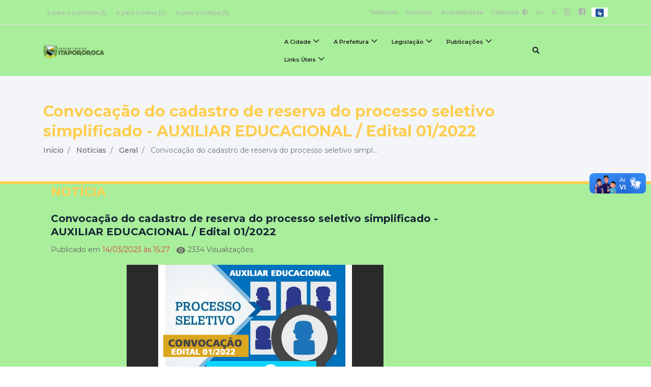

--- FILE ---
content_type: text/html; charset=UTF-8
request_url: https://itapororoca.pb.gov.br/noticia/convoca-o-do-cadastro-de-reserva-do-processo-seletivo-simplificado-auxiliar-educacional-edital-01-2022
body_size: 191330
content:
<!DOCTYPE html>
<html lang="pt-br">
<head>
    <title> Notícias - Prefeitura Municipal de Itapororoca</title>
<meta charset="utf-8">
<meta http-equiv="Content-Language" content="pt-br">
<meta http-equiv="X-UA-Compatible" content="IE=edge">
<meta content="width=device-width, initial-scale=1" name="viewport">
<meta http-equiv="keywords" content="prefeitura municipal de itapororoca, notícias, secretarias, órgãos, publicações, portal da transparência, legislação, licitação, portarias">
<meta name="author" content=" Máxima Tecnologia ">
<meta name="apple-mobile-web-app-title" content="Prefeitura Municipal de Itapororoca">
<meta name="description" content="Portal da Prefeitura Municipal de Itapororoca">
<meta name="copyright" content="Copyright © 2026 Prefeitura Municipal de Itapororoca">
    <meta property="og:image" content="https://itapororoca.pb.gov.br/storage/configuracoes/file_XD9Hfavicon.png"/>
<meta name="csrf-token" content="kAw3k7sgn0JY3boVXWIqggBZafUPAUZlyOKs6gob" />
    <meta property="og:url" content="https://itapororoca.pb.gov.br/noticia/convoca-o-do-cadastro-de-reserva-do-processo-seletivo-simplificado-auxiliar-educacional-edital-01-2022" />
    <meta property="og:type" content="article" />
    <meta property="og:title" content="Convocação do cadastro de reserva do processo seletivo simplificado - AUXILIAR EDUCACIONAL / Edital 01/2022" />
    <meta property="og:description" content="Convocação: Clique aqui!" />
            <meta property="og:image" content="https://itapororoca.pb.gov.br/storage/content/noticias/geral/1454/destaque/img_202303141559vaal.jpg" />
    
<link rel="manifest" href="https://itapororoca.pb.gov.br/mix-manifest.json"/>

    <link rel="icon" href="https://itapororoca.pb.gov.br/storage/configuracoes/file_XD9Hfavicon.png"/>
<link rel="stylesheet" href="https://itapororoca.pb.gov.br/layouts/modelo4/style.css">
<link rel="stylesheet" type="text/css" href="https://itapororoca.pb.gov.br/layouts/modelo4/fonts/font-awesome-4.7.0/css/font-awesome.min.css">
<link rel="stylesheet" type="text/css" href="https://itapororoca.pb.gov.br/layouts/modelo4/fonts/fontawesome-5.0.8/css/fontawesome-all.min.css">
<link rel="stylesheet" type="text/css" href="https://itapororoca.pb.gov.br/layouts/modelo3/fonts/ionicons.css">
<link rel="stylesheet" type="text/css" href="https://itapororoca.pb.gov.br/layouts/modelo3/fonts/iconic/css/material-design-iconic-font.css">
<link rel="stylesheet" href="https://itapororoca.pb.gov.br/layouts/modelo4/css/contraste.css">
<link rel="stylesheet" href="https://itapororoca.pb.gov.br/assets/vendor/portal/css/vlibras.css">
<link rel="stylesheet" type="text/css" href="https://itapororoca.pb.gov.br/assets/vendor/portal/css/lightgallery.css">


<style>
    .center-cropped-custom {
        object-fit: cover; /* Do not scale the image */
        object-position: center; /* Center the image within the element */
        height: 100%;
        width: 100%;
    }

    .cl18{
        color: #fece50   !important;

    }
    .bg-color-1 {
        background: #fece50   !important;
        transition: 0.2s;
    }

    .how2-cl7::before {
        background-color: #fece50   !important;
    }

    .activeLi{
        color: #fece50  !important;
        font-weight: bolder;
    }

    .tab01 .nav-link:hover{
        color: #fece50  !important;
    }


    /* STYLES PAGINATE COLOR LIB */
    .pagi-item.pagi-active{
        border-color: #fece50   !important;
        background-color: #fece50   !important;

    }
    .pagi-item.pagi-active:hover{
        background-color: #fece50   !important;

    }
    .hov-btn1:hover{
        background-color: #fece50   !important;
        border-color: #fece50   !important;
    }
    /* FIM STYLES PAGINATE*/

    .bg-color-2 {
        background: #fece50   !important;
        transition: 0.2s;
    }

    .bg-color-active {
        background-color: rgba(0, 0, 0, 0.2) !important;
    }

    .bg-color-3 {
        background: #f2ae00   !important;
        transition: 0.2s;
    }

    .border-color-3 {
        border-color: #f2ae00   !important;
    }

    .bg-color-4 {
        background: #fece50   !important;
        transition: 0.2s;
    }

    .txt-color-1 {
        color: #fece50   !important;
        transition: 0.2s;
    }

    .txt-background-1, .txt-background-1:hover {
        background-color: #fece50   !important;
        transition: 0.2s;
        color: #fff;
        padding: 3px;
    }

    .color-border-top-1 {
        border-top: 5px solid #fece50   !important;
        transition: 0.2s;
    }

    .color-border-bottom-1 {
        border-bottom: 5px solid #fece50   !important;;
        transition: 0.2s;
    }

    .txt-color-2 {
        color: #fece50  !important;
        transition: 0.2s;
    }

    .txt-color-3 {
        color: #f2ae00   !important;
        transition: 0.2s;
    }

    .txt-color-4 {
        color: #fece50 ;
        transition: 0.2s;
    }

    .color-border-1{
        border-color: #fece50 !important;
    }

    .contentNone:after {
        content: none !important;
    }

    .opacity:hover {
        background-color: rgba(0, 0, 0, 0.4) !important;
        color: white !important;
    }
    .page-item.active .page-link {
        z-index: 2;
        color: #fff;
        background-color: #1075ad   !important;
        border-color: #1075ad   !important;
    }


    .sombra{
        box-shadow: 0px 5px 8px 3px rgba(0, 0, 0, 0.25);
    }

    .footer-area {
        position: relative;
        z-index: 1;
        width: 100%;
        background-color: #f3f5f8;
        /* border-top: 5px solid #e20378; */
        padding-top: 50px;
    }

    #scrollUp {
        background-color: #fece50   !important;
        border-radius: 0;
        bottom: 60px;
        box-shadow: 0 2px 6px 0 rgba(0, 0, 0, 0.3);
        color: #ffffff;
        font-size: 24px;
        height: 40px;
        line-height: 38px;
        right: 60px;
        text-align: center;
        width: 40px;
        -webkit-transition-duration: 500ms;
        transition-duration: 500ms;
    }
    .color-hover-1:hover {
        color: #fece50   !important;
    }

    .background-hover-transparent:hover {
        background: #fff !important;
    }

    .color-hover-1:focus {
        color: #fece50   !important;
    }

    .text-secondary-biddings, .text-secondary-biddings:hover, .btn-secondary-biddings {
        color: #6c757d;
        background-color: transparent;
        border: none;
    }

    .page-item a.active, .page-link a.active {
        background: #fece50   !important;
        color: #ffffff !important;
    }

    .border-color-bottom-1 {
        border-bottom: 5px solid #fece50   !important;
    }

    .border-color-1 {
        border: 1px solid #fece50   !important;
    }

    .single-blog-post.style-3 .post-data .post-catagory , .single-welcome-slide .welcome-post .post-content .tag{
        line-height: 20px !important;
        width: max-content;
        padding-left: 10px;
        padding-right: 10px
    }

</style>    </head>
<body 
         
            style="
            background-image: url('/storage/configuracoes/67a659af7e951kpruq.png');
            background-position: center top;
            background-size: 100%;
            background-repeat: repeat;
            background-attachment: fixed;"
        >

<header class="header-area" id="cabecalho">
    <!-- Top Header Area -->
    <div class="top-header-area" style="height: auto">
        <div class="container">
            <div class="d-flex align-items-center justify-content-xl-between justify-content-center flex-wrap">
                <div class="d-none d-md-block">
                    <!-- Breaking News Area -->
                    <div class="top-header-content d-flex align-items-center justify-content-between">
                        <div class="top-social-info-area">
                            <a accesskey="1" href="#conteudo" class="color-hover-1">Ir para o conteúdo [1] </a>
                            <a accesskey="2" href="#menu" class="color-hover-1">Ir para o menu [2] </a>
                            <a accesskey="3" href="#rodape" class="color-hover-1">Ir para o rodapé [3]</a>
                        </div>
                    </div>
                </div>
                <div class="d-flex flex-wrap align-items-center justify-content-center top-header-content py-3 py-lg-0">
                    <!-- Social Info Area-->
                    <ul class="nav justify-content-center align-items-center top-social-info-area" style="column-gap: 5px;">
                        <a href="/telefones-uteis" class="color-hover-1">Telefones</a>
                        <a href="/ouvidoria" class="color-hover-1">Ouvidoria</a>
                                                
                        <a href="/acessibilidade" class="color-hover-1">Acessibilidade</a>
                        <a id="btn-contraste" href="#" class="right-topbar-item color-hover-1">Contraste
                            <i title="Ativar/Desativar" class="fa fa-adjust ml-1 color-hover-1"></i></a>

                        <a href="#" title="Aumentar fonte" onclick="return aumenta();">A+</a>
                        <a href="#" title="Diminuir fonte" onclick="return diminue();">A-</a>



                                        


                                                                                                <li class="list-inline-item">
                                <a style="color:#b0b0b0" title="Instagram"
                                    href="https://www.instagram.com/itapororocapb2/"
                                     target="_blank"                                     class="p-1 d-inline-block">
                                    <span class="d-none">Instagram</span>
                                    <i class="fab fa-instagram fa-2x color-hover-1" style="font-size: 130%"> </i>
                                </a>
                            </li>
                                                                                                                        <li class="list-inline-item">
                                <a style="color:#b0b0b0" title="Facebook"
                                    href="https://www.facebook.com/share/p/15orxjUDtW/?mibextid=wwXIfr"
                                     target="_blank"                                     class="p-1 d-inline-block">
                                    <span class="d-none">Facebook</span>
                                    <i class="fab fa-facebook fa-2x color-hover-1" style="font-size: 130%"> </i>
                                </a>
                            </li>
                                                                    <li class="nav-item" style="list-style: none">
                            <div id="libras" class="float-right float-md-none">
                            <span class="badge" style="white-space: normal;padding: 0px;text-align: left">
                                <div id="libras" class="" style="background-color: transparent">
                                    <span id="vlibras">
                                        <a class="logo-vlibras" target="_blank" id="logovlibras"
                                           href="http://vlibras.gov.br"> <img src="/assets/images/vlibras.png"
                                                                              width="27" alt="logo vlibras"></a>
                                        <span class="link-vlibras" style="top: 150px;z-index: 9999;right: 0px">
                                            <img src="https://itapororoca.pb.gov.br/assets/images/vlibras-man.jpg" class="barralazy"
                                                 data-src="https://itapororoca.pb.gov.br/assets/images/vlibras-man.jpg"
                                                 width="132" height="116" alt="vlibras-personagem">&nbsp;<br>O
                                            conteúdo desse portal pode ser acessível
                                            em Libras usando o <a href="http://www.vlibras.gov.br">VLibras</a>
                                        </span>
                                    </span>
                                </div>
                            </span>
                            </div>
                        </li>
                    </ul>
                </div>
            </div>
        </div>
    </div>

    <div id="stickyMenu-sticky-wrapper" class="sticky-wrapper" style="height: 100px;">
    <div class="viral-news-main-menu" id="stickyMenu" style="">
        <div class="classy-nav-container breakpoint-off light left">
            <div class="container">
                <!-- Menu -->
                <nav class="classy-navbar justify-content-between" id="viralnewsNav">

                    <!-- Logo -->
                    <a class="nav-brand" href="https://itapororoca.pb.gov.br">
                        
                        <h1 class="d-none">Prefeitura Municipal de Itapororoca</h1>
                        <img src="https://itapororoca.pb.gov.br/storage/configuracoes/67f6bc37ce52aazut6.png"
                            alt="Prefeitura Municipal de Itapororoca" width="120px">
                        
                    </a>

                    <!-- Navbar Toggler -->
                    <div class="classy-navbar-toggler">
                        <span class="navbarToggler"><span></span><span></span><span></span></span>
                    </div>

                    <!-- Menu -->
                    <div class="classy-menu">

                        <!-- close btn -->
                        <div class="classycloseIcon">
                            <div class="cross-wrap"><span class="top"></span><span class="bottom"></span></div>
                        </div>

                        <!-- Nav Start -->
                        <div class="row col-md-12 classynav" id="menu">
                            <div class="col-md-9">
                                <ul>
                                                                                                                                                <li class="cn-dropdown-item has-down" style="z-index: 99 !important;">
                                        <a href="#" 
                                            class="color-hover-1">A Cidade</a>
                                                                                <ul class="dropdown">
                                                                                                                                    <li>
                                                <a href="https://itapororoca.pb.gov.br/a-cidade/historia"
                                                    
                                                    class="color-hover-1">História
                                                </a>
                                            </li>
                                                                                                                                                                                <li>
                                                <a href="https://itapororoca.pb.gov.br/a-cidade/mapa"
                                                    
                                                    class="color-hover-1">Mapa
                                                </a>
                                            </li>
                                                                                                                                                                                <li>
                                                <a href="https://itapororoca.pb.gov.br/a-cidade/fotos-da-cidade"
                                                    
                                                    class="color-hover-1">Fotos da Cidade
                                                </a>
                                            </li>
                                                                                                                                                                                <li>
                                                <a href="https://itapororoca.pb.gov.br/a-cidade/feriados-municipais"
                                                    
                                                    class="color-hover-1">Feriados Municipais
                                                </a>
                                            </li>
                                                                                                                                                                                <li>
                                                <a href="https://itapororoca.pb.gov.br/noticias"
                                                    
                                                    class="color-hover-1">Notícias
                                                </a>
                                            </li>
                                                                                                                                </ul>
                                        <span class="dd-trigger"></span>
                                                                            </li>
                                                                                                            <li class="cn-dropdown-item has-down" style="z-index: 98 !important;">
                                        <a href="#" 
                                            class="color-hover-1">A Prefeitura</a>
                                                                                <ul class="dropdown">
                                                                                                                                    <li>
                                                <a href="https://itapororoca.pb.gov.br/a-instituicao/prefeito"
                                                    
                                                    class="color-hover-1">Prefeito
                                                </a>
                                            </li>
                                                                                                                                                                                <li>
                                                <a href="https://itapororoca.pb.gov.br/a-instituicao/vice-prefeito"
                                                    
                                                    class="color-hover-1">Vice-prefeito
                                                </a>
                                            </li>
                                                                                                                                                                                <li class="has-down">
                                                <a href="#"
                                                     class="color-hover-1">Secretarias</a>
                                                <ul class="dropdown" style="width: max-content; min-width: 180px">
                                                                                                        <li>
                                                        <a href="https://itapororoca.pb.gov.br/a-instituicao/secretarias/acao-social"
                                                            style="white-space: nowrap"
                                                            
                                                            class="color-hover-1">Ação Social</a>
                                                    </li>
                                                                                                        <li>
                                                        <a href="https://itapororoca.pb.gov.br/a-instituicao/secretarias/administracao"
                                                            style="white-space: nowrap"
                                                            
                                                            class="color-hover-1">Administração</a>
                                                    </li>
                                                                                                        <li>
                                                        <a href="https://itapororoca.pb.gov.br/a-instituicao/secretarias/agricultura"
                                                            style="white-space: nowrap"
                                                            
                                                            class="color-hover-1">Agricultura</a>
                                                    </li>
                                                                                                        <li>
                                                        <a href="https://itapororoca.pb.gov.br/a-instituicao/secretarias/educacao"
                                                            style="white-space: nowrap"
                                                            
                                                            class="color-hover-1">Educação</a>
                                                    </li>
                                                                                                        <li>
                                                        <a href="https://itapororoca.pb.gov.br/a-instituicao/secretarias/financas"
                                                            style="white-space: nowrap"
                                                            
                                                            class="color-hover-1">Finanças</a>
                                                    </li>
                                                                                                        <li>
                                                        <a href="https://itapororoca.pb.gov.br/a-instituicao/secretarias/obras"
                                                            style="white-space: nowrap"
                                                            
                                                            class="color-hover-1">Infraestrutura</a>
                                                    </li>
                                                                                                        <li>
                                                        <a href="https://itapororoca.pb.gov.br/a-instituicao/secretarias/saude"
                                                            style="white-space: nowrap"
                                                            
                                                            class="color-hover-1">Saúde</a>
                                                    </li>
                                                                                                    </ul>
                                                <span class="dd-trigger"></span>
                                            </li>
                                                                                                                                                                                <li class="has-down">
                                                <a href="#"
                                                     class="color-hover-1">Órgãos</a>
                                                <ul class="dropdown" style="width: max-content; min-width: 180px">
                                                                                                        <li>
                                                        <a href="https://itapororoca.pb.gov.br/a-instituicao/orgaos/chefia-de-gabinete"
                                                            style="white-space: nowrap"
                                                            
                                                            class="color-hover-1">Chefia de Gabinete</a>
                                                    </li>
                                                                                                        <li>
                                                        <a href="https://itapororoca.pb.gov.br/a-instituicao/orgaos/controladoria-geral"
                                                            style="white-space: nowrap"
                                                            
                                                            class="color-hover-1">Controladoria Geral</a>
                                                    </li>
                                                                                                        <li>
                                                        <a href="https://itapororoca.pb.gov.br/a-instituicao/orgaos/tesouro"
                                                            style="white-space: nowrap"
                                                            
                                                            class="color-hover-1">Tesouro</a>
                                                    </li>
                                                                                                    </ul>
                                                <span class="dd-trigger"></span>
                                            </li>
                                                                                                                                                                                <li>
                                                <a href="/feriados-municipais"
                                                    
                                                    class="color-hover-1">Feriados Municipais
                                                </a>
                                            </li>
                                                                                                                                </ul>
                                        <span class="dd-trigger"></span>
                                                                            </li>
                                                                                                            <li class="cn-dropdown-item has-down" style="z-index: 97 !important;">
                                        <a href="https://itapororoca.pb.gov.br/legislacao" 
                                            class="color-hover-1">Legislação</a>
                                                                                <ul class="dropdown">
                                                                                                                                    <li>
                                                <a href="https://www.itapororoca.pb.gov.br/legislacao/decretos"
                                                    
                                                    class="color-hover-1">Decretos
                                                </a>
                                            </li>
                                                                                                                                                                                <li>
                                                <a href="https://www.itapororoca.pb.gov.br/legislacao/decretos-coronavirus-covid-19"
                                                    
                                                    class="color-hover-1">Decretos - COVID-19
                                                </a>
                                            </li>
                                                                                                                                                                                <li>
                                                <a href="https://www.itapororoca.pb.gov.br/legislacao/lai"
                                                    
                                                    class="color-hover-1">LAI
                                                </a>
                                            </li>
                                                                                                                                                                                <li>
                                                <a href="https://www.itapororoca.pb.gov.br/legislacao/lei-organica-municipal"
                                                    
                                                    class="color-hover-1">Lei Orgânica Municipal
                                                </a>
                                            </li>
                                                                                                                                                                                <li>
                                                <a href="https://www.itapororoca.pb.gov.br/legislacao/leis"
                                                    
                                                    class="color-hover-1">Leis
                                                </a>
                                            </li>
                                                                                                                                                                                <li>
                                                <a href="https://www.itapororoca.pb.gov.br/legislacao/leis-complementares"
                                                    
                                                    class="color-hover-1">Leis Complementares
                                                </a>
                                            </li>
                                                                                                                                                                                <li>
                                                <a href="https://www.itapororoca.pb.gov.br/legislacao/leis-ordinarias"
                                                    
                                                    class="color-hover-1">Leis Ordinárias
                                                </a>
                                            </li>
                                                                                                                                                                                <li>
                                                <a href="https://www.itapororoca.pb.gov.br/legislacao/portaria"
                                                    
                                                    class="color-hover-1">Portarias
                                                </a>
                                            </li>
                                                                                                                                </ul>
                                        <span class="dd-trigger"></span>
                                                                            </li>
                                                                                                            <li class="cn-dropdown-item has-down" style="z-index: 96 !important;">
                                        <a href="portal/publicacoes" 
                                            class="color-hover-1">Publicações</a>
                                                                                <ul class="dropdown">
                                                                                                                                    <li>
                                                <a href="https://itapororoca.pb.gov.br/portal-transparencia/quadro-pessoal"
                                                    
                                                    class="color-hover-1">Manuais
                                                </a>
                                            </li>
                                                                                                                                                                                <li>
                                                <a href="https://itapororoca.pb.gov.br/publicacoes/documentos"
                                                    
                                                    class="color-hover-1">Documentos
                                                </a>
                                            </li>
                                                                                                                                                                                <li>
                                                <a href="https://itapororoca.pb.gov.br/publicacoes/editais"
                                                    
                                                    class="color-hover-1">Editais
                                                </a>
                                            </li>
                                                                                                                                                                                <li>
                                                <a href="https://itapororoca.pb.gov.br/publicacoes/quadro-de-pessoal"
                                                    
                                                    class="color-hover-1">Quadro de Pessoal
                                                </a>
                                            </li>
                                                                                                                                                                                <li>
                                                <a href="https://itapororoca.pb.gov.br/publicacoes/diarias"
                                                    
                                                    class="color-hover-1">Diárias
                                                </a>
                                            </li>
                                                                                                                                                                                <li>
                                                <a href="https://itapororoca.pb.gov.br/publicacoes/portarias-do-gabinete"
                                                    
                                                    class="color-hover-1">Portarias do Gabinete
                                                </a>
                                            </li>
                                                                                                                                                                                <li>
                                                <a href="https://itapororoca.pb.gov.br/publicacoes/estrutura-organizacional"
                                                    
                                                    class="color-hover-1">Estrutura Organizacional
                                                </a>
                                            </li>
                                                                                                                                                                                <li>
                                                <a href="https://www.itapororoca.pb.gov.br/pagina/links-uteis"
                                                    
                                                    class="color-hover-1">Links Úteis
                                                </a>
                                            </li>
                                                                                                                                                                                <li>
                                                <a href="https://itapororoca.pb.gov.br/publicacoes/hospital-horarios-funcionarios"
                                                    
                                                    class="color-hover-1">Hospital - Horários Funcionários
                                                </a>
                                            </li>
                                                                                                                                                                                <li>
                                                <a href="https://itapororoca.pb.gov.br/publicacoes/convenios/"
                                                    
                                                    class="color-hover-1">Convênios
                                                </a>
                                            </li>
                                                                                                                                </ul>
                                        <span class="dd-trigger"></span>
                                                                            </li>
                                                                                                            <li class="cn-dropdown-item has-down" style="z-index: 95 !important;">
                                        <a href="#" 
                                            class="color-hover-1">Links Úteis</a>
                                                                                <ul class="dropdown">
                                                                                                                                    <li>
                                                <a href="https://itapororoca.pb.gov.br/transparencia-fiscal"
                                                    
                                                    class="color-hover-1">Portal da Transparência
                                                </a>
                                            </li>
                                                                                                                                                                                <li>
                                                <a href="https://itapororoca.pb.gov.br/glossario"
                                                    
                                                    class="color-hover-1">Glossário
                                                </a>
                                            </li>
                                                                                                                                                                                <li>
                                                <a href="https://itapororoca.pb.gov.br/relatorio-estatistico"
                                                    
                                                    class="color-hover-1">Relatório Estatístico
                                                </a>
                                            </li>
                                                                                                                                </ul>
                                        <span class="dd-trigger"></span>
                                                                            </li>
                                                                    </ul>
                            </div>

                            <!-- Search Button -->
                            <div class="col-md-3 search-btn color-hover-1">
                                <i id="searchbtn" class="fa fa-search color-hover-1" aria-hidden="true"></i>
                            </div>

                            <!-- Search Form -->
                            <div class="viral-search-form">
                                <form id="search" action="https://itapororoca.pb.gov.br/buscar" method="post">
                                    <input type="hidden" name="_token" value="kAw3k7sgn0JY3boVXWIqggBZafUPAUZlyOKs6gob">
                                    <input type="text" name="text" class="border-color-1" placeholder="Pesquisar ..."
                                        id="busca" required minlength="3" value=""> <span style="display: none;"><label for="busca">Pesquisar</label></span>
                                    <button type="submit" id="button-busca" class="txt-background-1"><i
                                            class="fa fa-search" aria-hidden="true"></i></button>
                                </form>
                            </div>

                            
                        </div>
                        <!-- Nav End -->
                    </div>
                </nav>
            </div>
        </div>
    </div>
</div>


    <script src="https://itapororoca.pb.gov.br/assets/js/custom/portal/contrast.js"></script>
</header>
<style>
    :root{
        --cor-1: #fece50;
        --cor-2: #fece50;
        --cor-3: #f2ae00;
        --cor-4: #fece50;
    }

    .bg-color-1 {
        background-color: var(--cor-1) !important;
        transition: 0.2s;
    }

    .bg-color-2 {
        background: var(--cor-2) !important;
        transition: 0.2s;
    }

    .bg-color-active {
        background-color: rgba(0, 0, 0, 0.2) !important;
    }

    .bg-color-3 {
        background: var(--cor-3) !important;
        transition: 0.2s;
    }

    .bg-color-4 {
        background: var(--cor-4) !important;
        transition: 0.2s;
    }

    .txt-color-1 {
        color: var(--cor-1) !important;
        transition: 0.2s;
    }

    .txt-color-2 {
        color: var(--cor-2) !important;
        transition: 0.2s;
    }

    .txt-color-3 {
        color: var(--cor-3) !important;
        transition: 0.2s;
    }

    .txt-color-4 {
        color: var(--cor-4) !important;
        transition: 0.2s;
    }

    .bg__weather {
        background: var(--cor-2) !important;
        color: #FFF;
        height: 280px;
        font-family: 'Nunino Sans';
    }

    .title-weather{        
        font-family: 'Nunino Sans', sans-serif;
        font-weight: bold;
        font-size: 20.5px;
    }

    .botao-privacidade-color {
        border-color: var(--cor-1) !important;
        color: #ffffff;
    }

    .opacity:hover {
        background-color: rgba(0, 0, 0, 0.4) !important;
        color: white !important;
    }
    .page-item.active .page-link {
        z-index: 2;
        color: #fff;
        background-color: var(--cor-1) !important;
        border-color: var(--cor-1) !important;
    }

    .barradeprivacidade {
        position: fixed;
        width: 100%;
        left: 0;
        bottom: 0;
        background-color: rgba(255,255,255,0.9);
        box-shadow: 0 0 20px rgba(0,0,0,0.2);
        z-index: 10;
        transform: translateY(100%);
        transition: all 500ms ease-out;
    }

    .barradeprivacidade.show {
        opacity: 1;
        visibility: visible;
        transform: translateY(0%);
        transition-delay: 1000ms;
    }

    .barradeprivacidade p {
        font-size: 14px;
    }

    .barradeprivacidade p{
        margin: 0 !important;
    }
</style>
    <style>
    .viral-news-breadcumb-area {
        height: max-content;
    }
    .ajuste-conteudo{
        /*font-size: 100%;*/
        /*font-size: 2vw !important;*/
        /*height: 200px;*/


    }

    @media  only screen and (max-width: 600px) {
        .ajuste-conteudo{
            font-size: 4vw !important;
        }
    }

</style>

<div class="viral-news-breadcumb-area section-padding-50 border-color-bottom-1" >
    <div class="container">
        <div class="row align-items-center">
            <div class="col-12 col-md-10">


                    <h3 class="txt-color-2 ajuste-conteudo">
                        <font style="vertical-align: inherit;">
                            <font style="vertical-align: inherit;">
                                Convocação do cadastro de reserva do processo seletivo simplificado - AUXILIAR EDUCACIONAL / Edital 01/2022
                            </font>
                        </font>
                    </h3>

                <nav aria-label="breadcrumb">
                    <ol class="breadcrumb">
                        
                                                                                                <li class="breadcrumb-item">
                                        <a href="https://itapororoca.pb.gov.br">
                                            Início
                                        </a>
                                    </li>
                                                                                                                                <li class="breadcrumb-item">
                                        <a href="https://itapororoca.pb.gov.br/noticias/noticias">
                                            Notícias
                                        </a>
                                    </li>
                                                                                                                                <li class="breadcrumb-item">
                                        <a href="https://itapororoca.pb.gov.br/noticias/geral">
                                            Geral
                                        </a>
                                    </li>
                                                                                                                                <li class="breadcrumb-item active" aria-current="page">
                                        Convocação do cadastro de reserva do processo seletivo simpl...
                                    </li>
                                                            
                                            </ol>
                </nav>
            </div>
        </div>
    </div>
</div>
        
        <div id="conteudo" class="container">
            <div>
                    <div class="col-xl-9 col-lg-9 col-md-8 col-sm-12">
        <h4 class="text-uppercase txt-color-2 font-or">Notícia</h4>
        <i class="border-title d-block bg-color-1 mb-4"></i>
        <h5>Convocação do cadastro de reserva do processo seletivo simplificado - AUXILIAR EDUCACIONAL / Edital 01/2022</h5>

        <p> 
            
            Publicado em
            <span class="text-danger pr-2">14/03/2023 às
                15:27</span>
            <svg xmlns="http://www.w3.org/2000/svg" width="1.2rem" height="1.2rem" viewBox="0 0 32 32" class="align-middle">
                <circle cx="16" cy="16" r="4" fill="currentColor" />
                <path fill="currentColor"
                    d="M30.94 15.66A16.69 16.69 0 0 0 16 5A16.69 16.69 0 0 0 1.06 15.66a1 1 0 0 0 0 .68A16.69 16.69 0 0 0 16 27a16.69 16.69 0 0 0 14.94-10.66a1 1 0 0 0 0-.68M16 22.5a6.5 6.5 0 1 1 6.5-6.5a6.51 6.51 0 0 1-6.5 6.5" />
            </svg>
            2334 Visualizações
        </p>

        <div class="addthis_inline_share_toolbox mb-3"></div>

                    
            <div class="col-lg-8 col-12 col-sm-12 mx-auto mb-4 text-center">
                <img class="img-fluid" src="/storage/content/noticias/geral/1454/destaque/img_202303141559vaal.jpg"
                    data-webp='https://itapororoca.pb.gov.br/storage/content/noticias/geral/1454/destaque/img_202303141559vaal.jpg.webp'
                    alt=""
                    title="">
            </div>
        
        <div class="text-secondary text-content"><p><img src="[data-uri]" data-filename="2021.jpg" style="width: 862px;"><a href="https://novo.pssitapororocapb.com.br/painel-admin/img/uploads/8-Convoca%C3%A7%C3%A3o%20-%20Assistentes%20Educionais%20(1).pdf" target="_blank">Convocação: Clique aqui!</a><br></p></div>

                    <div class="card p-3 mb-3 mt-4">
        <h6 title="Arquivos" class="text-dark mb-4">Arquivos para Download</h6>
        <ul class="list-unstyled">
                        
                                                <li class="d-block p-1">
                                                <a href="https://itapororoca.pb.gov.br/storage/content/noticias/geral/1454/arquivos/file_2023031415591GCq.pdf" target="_blank" class="text-dark" data-toggle="tooltip"
                            data-placement="right" data-title="Clique para baixar">
                            <div class="d-flex">
                                <span class=" d-inline-block text-center"><i
                                        class="far fa-file-archive fa-2x"></i></span>
                                <small
                                    class="d-inline-block ml-3 pt-1">Convocação_Auxiliar_Educacional_Edital-001-2022</small>
                            </div>
                        </a>
                    </li>
                                                </ul>
    </div>
        
                    <style>
    /* Gallery */
    .news-details ul li div.img {
        width: 137px;
        height: 90px;
        cursor: pointer;
    }

    .news-details ul li div.img i {
        width: 137px;
        height: 90px;
        font-size: 32px;
    }

    .news-details ul li div.img:hover i {
        background-color: rgba(255, 255, 255, 0.9);
        display: table-cell !important;
    }
</style>




        
        
        
                

    </div>
                    <div class="col-xl-3 col-lg-3 col-md-4 col-sm-12 ml-auto pl-0">
        <div class="sidebar-area row mx-0">
    
    <div class="add-widget">
            </div>

    <div class="treading-articles-widget col-lg-12 col-md-6 px-lg-0 px-0 pr-md-3 mb-4">
        <h3 class="h4">MAIS LIDAS</h3>
                                
                                    <div class="single-blog-post style-4 mt-4 " style="width: 100%;">
                    <!-- Post Thumb -->
                    <div class="post-thumb">
                        <a href="https://itapororoca.pb.gov.br/noticia/nota-de-pesar-da-prefeitura-municipal-de-itapororoca-pelo-falecimento-do-sr-severino-ribeiro-da-silva-pai-do-ex-prefei" style="height: 120px;">
                            <img class="center-cropped-custom"
                                src="/storage/content/noticias/geral/1377/destaque/img_20220330101249cI.jpg"
                                alt="Imagem de destaque" />
                        </a>
                        <span class="serial-number txt-background-1"
                            style="line-height: 35px">01.</span>
                    </div>
                    <!-- Post Data -->
                    <div class="post-data">
                        <a href="https://itapororoca.pb.gov.br/noticia/nota-de-pesar-da-prefeitura-municipal-de-itapororoca-pelo-falecimento-do-sr-severino-ribeiro-da-silva-pai-do-ex-prefei" class="post-title">
                            <h4 class="color-hover-1" style="font-size: 18px; margin-bottom: 5%;">
                                Nota de Pesar da Prefeitura Municipal de Itapororoca pelo falecimento do Sr. Severino Ribeiro da Silva &quot;Pai do Ex-Prefei</h4>
                        </a>

                    </div>
                </div>
                                                            <div class="single-blog-post style-4 mt-4 " style="width: 100%;">
                    <!-- Post Thumb -->
                    <div class="post-thumb">
                        <a href="https://itapororoca.pb.gov.br/noticia/pub1365_c-o-n-v-i-t-e" style="height: 120px;">
                            <img class="center-cropped-custom"
                                src="/storage/content/noticias/coronavirus-covid-19/1365/destaque/img_202202211117YnT8.jpg"
                                alt="Imagem de destaque" />
                        </a>
                        <span class="serial-number txt-background-1"
                            style="line-height: 35px">02.</span>
                    </div>
                    <!-- Post Data -->
                    <div class="post-data">
                        <a href="https://itapororoca.pb.gov.br/noticia/pub1365_c-o-n-v-i-t-e" class="post-title">
                            <h4 class="color-hover-1" style="font-size: 18px; margin-bottom: 5%;">
                                C  O  N  V  I T  E</h4>
                        </a>

                    </div>
                </div>
                                    </div>

            <div id="newsletter-form" class="col-lg-12 col-md-6 px-lg-0 px-0 pl-md-3 pb-3">
        <div class="">
            <h3 class="h4">NEWSLETTER</h4>
        </div>
        <div class="">
            <div class="row mx-0">
                <p class="">Assine nossa newsletter e acompanhe as ações da prefeitura. Receba notícias e
                    informações importantes diretamente no seu e-mail. Fique informado!</p>
                <form action="https://itapororoca.pb.gov.br/newsletter/store-portal" method="POST" class="newsletter-form">
                    <input type="hidden" name="_token" value="kAw3k7sgn0JY3boVXWIqggBZafUPAUZlyOKs6gob">

                    <input type="hidden" name="active" value="true">

                    <div class="form-group">
                        <input type="text" placeholder="Nome:" id="name" name="name" class="form-control"
                            value="" >
                    </div>

                    <div class="form-group mt-2">
                        <input type="email" id="email" placeholder="E-mail:" name="email" class="form-control"
                            value="" required>
                                            </div>

                    <button type="submit" class="btn bg-color-3 txt-color-dinamic-3 mb-3 mt-3">Cadastrar</button>
                </form>
            </div>
        </div>
    </div>

    <!-- Mensagem de sucesso -->
    
    <!-- Exibe os erros de validação -->
        </div>

<!-- Conteúdo da página -->
<div vw class="enabled">
    <div vw-access-button class="active"></div>
    <div vw-plugin-wrapper>
        <div class="vw-plugin-top-wrapper"></div>
    </div>
</div>

<script src="https://vlibras.gov.br/app/vlibras-plugin.js"></script>
<script src="https://itapororoca.pb.gov.br/assets/js/custom/portal/vlibras.js"></script>

<style>
    div[vw].enabled {
        width: fit-content !important;
        max-width: fit-content !important;
    }
</style>

<script>
    document.addEventListener("DOMContentLoaded", function() {
    const vlibrasButton = document.querySelector("div[vw]");
    if (vlibrasButton) {
        vlibrasButton.style.top = "35%"; // Movendo o botão um pouco mais para cima
    }
});
</script>
    </div>
            </div>
        </div>
        
        <style>
    /* Medium Devices */
    @media (min-width: 768px) {
        .footer-contact {
            border-right: 1px dotted #343a40;
        }
    }
</style>

<footer class="footer-area color-border-top-1 pt-0" id="rodape">
    <div id="footer-accessibility" class="container-fluid container-full px-0 py-2 bg-light text-white">
    <nav class="collapse show navbar-collapse navbar px-1 navbar-dark width-container mx-auto">
        <span class="navbar-inverse mx-sm-auto mx-auto ml-lg-0 header-accessibility font-14 ">
            <span class="badge">
                <a class=" font-weight-normal font-arial text-sm-left mr-2" title="Ir para o menu" href="#menu" style="color: black">Ir para o menu [1] </a>
            </span>
            <span class="badge">
                <a class="font-weight-normal font-arial text-sm-left mr-2" title="Ir para o conteúdo" href="#conteudo" style="color: black"> Ir para o conteúdo [2] </a>
            </span>
            <span class="badge">
                <a class="font-weight-normal font-arial text-sm-left" title="Ir para o rodapé" href="#rodape" style="color: black"> Ir para o rodapé [3]</a>
            </span>
        </span>
        <div class="navbar py-0 ml-lg-auto mr-lg-0 mx-auto mx-xs-auto">
            <span class="navbar-nav d-inline">
                <span class="badge badge-dark ml-2">
                    <a class="text-light text-sm-left" href="https://itapororoca.pb.gov.br/telefones-uteis">TELEFONES</a>
                </span>
                <span class="badge badge-dark ml-1">
                    <a class="text-light text-sm-left" href="https://itapororoca.pb.gov.br/ouvidoria">OUVIDORIA</a>
                </span>
                <span class="badge badge-dark ml-1">
                    <a class="text-light text-sm-left" href="#cabecalho">SUBIR</a>
                </span>
            </span>
        </div>
    </nav>
</div>    <div id="footer-info" class="container-fluid px-2 py-4 mx-0 container-full text-dark">
        <div class="width-container ml-auto mr-auto row">
            <div class="container mx-0 pl-1 pr-md-2 pr-2 mb-4 col-xl-4 col-md-4 col-sm-12 col-xs-12 footer-contact">
                <style>
    .footer-icon{
        font-size: 26px !important;
    }

    .title6{
        font-size: 14px;
        
    }
</style>

<h4 class="h5 mb-3 text-dark">Prefeitura Municipal de Itapororoca</h4>
<div class="container d-inline-flex align-middle text-dark mb-3">
    <i class="ion-android-pin footer-icon d-inline-flex"></i>
    <div class="container my-auto ">
        <h5 class="mb-0 title6" style="font-weight: 600; line-height: initial;">
            Rua Frei Damião de Bozzano, 07, Centro<br>
            Itapororoca / PB - CEP: 58275-000
        </h5>
    </div>
</div>
<div class="container d-inline-flex align-middle text-dark mb-3">
    <i class="ion-ios-telephone footer-icon d-inline-flex"></i>
    <div class="container my-auto">
        <h5 class="mb-0 title6" style="font-weight: 600; line-height: initial;">
            (83) 98605-6620         </h5>
    </div>
</div>
<div class="container d-inline-flex align-middle text-dark mb-3">
    <i class="ion-ios-email footer-icon d-inline-flex"></i>
    <div class="container my-auto">
        <h5 class="mb-0 title6" style="overflow-wrap: break-word; font-weight: 600; line-height: initial;">
            controladoriaitapororoca@gmail.com
        </h5>
    </div>
</div>
<div class="container d-inline-flex align-middle text-dark mb-3">
    <i class="ion-ios-clock footer-icon d-inline-flex"></i>
    <div class="container my-auto">
        <h5 class="mb-0 title6" style="font-weight: 600; line-height: initial;">
            Segunda à Sexta: De 08:00hs às 12:00hs
        </h5>
    </div>
</div>
<div class="container d-inline-flex align-middle text-dark mb-3">
    <i class="ion-information-circled footer-icon d-inline-flex"></i>
    <div class="container my-auto">
        <h5 class="mb-0 title6" style="font-weight: 600; line-height: initial;">
            <a class="mb-0 title6" style="font-weight: 600; line-height: initial; color:#000" href="https://itapororoca.pb.gov.br/mapa-do-site">
                Mapa do Site
            </a>
        </h5>
    </div>
</div>


<div class="container d-inline-flex align-middle mt-3 ">
        
    <ul class="list-inline">
                                                <li class="list-inline-item">
                    <div class="d-block justify-content-center align-items-center">
                        <a style="color: rgb(54, 51, 51)" title="Instagram" href="https://www.instagram.com/itapororocapb2/"
                             target="_blank"                             class="p-1 d-inline-block d-flex flex-column justify-content-center align-items-center">
                            <i class="fab fa-instagram  fa-3x "> </i>
                        </a>
                        <span class="d-block m-2">Instagram</span>
                    </div>
                </li>
                                                            <li class="list-inline-item">
                    <div class="d-block justify-content-center align-items-center">
                        <a style="color: rgb(54, 51, 51)" title="Facebook" href="https://www.facebook.com/share/p/15orxjUDtW/?mibextid=wwXIfr"
                             target="_blank"                             class="p-1 d-inline-block d-flex flex-column justify-content-center align-items-center">
                            <i class="fab fa-facebook  fa-3x "> </i>
                        </a>
                        <span class="d-block m-2">Facebook</span>
                    </div>
                </li>
                        </ul>

</div>
            </div>
            <div class="container mx-0 pr-sm-0 pl-md-2 pl-2 col-xl-8 col-md-8 col-sm-12 col-xs-12 row">
                <div class="container col-lg-4 col-sm-6 col-md-6 ml-0 mr-0">
        <div class="map-item">
            <h5 class="text-dark" >Serviços Online</h5>
                                                    <h6 class="h5 my-2 ml-3">
                    <a class="text-dark" style="line-height: 2; font-weight: 600;"  
                        href="
                                                        https://www.fgts.gov.br/Pages/default.aspx
                                                    "  
                         target="_blank" rel="noopener" >
                        FGTS
                    </a> 
                </h6>
                            <h6 class="h5 my-2 ml-3">
                    <a class="text-dark" style="line-height: 2; font-weight: 600;"  
                        href="
                                                        http://portaldatransparencia.gov.br/
                                                    "  
                        >
                        Portal da Transparência do Governo Federal
                    </a> 
                </h6>
                            <h6 class="h5 my-2 ml-3">
                    <a class="text-dark" style="line-height: 2; font-weight: 600;"  
                        href="
                                                        https://transparencia.elmartecnologia.com.br/Servidor/Index/ContraCheque?Act=CC_Online&amp;Titulo=Servidor%20-%20Contra-Cheque%20Online&amp;isModal=false&amp;ctx=201091
                                                    "  
                         target="_blank" rel="noopener" >
                        Contracheque
                    </a> 
                </h6>
                            <h6 class="h5 my-2 ml-3">
                    <a class="text-dark" style="line-height: 2; font-weight: 600;"  
                        href="
                                                        http://www.diariomunicipal.com.br/famup/
                                                    "  
                         target="_blank" rel="noopener" >
                        Diário Oficial
                    </a> 
                </h6>
                            <h6 class="h5 my-2 ml-3">
                    <a class="text-dark" style="line-height: 2; font-weight: 600;"  
                        href="
                                                        http://www.tst.jus.br/certidao
                                                    "  
                         target="_blank" rel="noopener" >
                        Certidão Negativa de Débito Trabalhista
                    </a> 
                </h6>
                            <h6 class="h5 my-2 ml-3">
                    <a class="text-dark" style="line-height: 2; font-weight: 600;"  
                        href="
                                                        https://legislaweb.com.br/pb/
                                                    "  
                         target="_blank" rel="noopener" >
                        Legisla Web
                    </a> 
                </h6>
                            <h6 class="h5 my-2 ml-3">
                    <a class="text-dark" style="line-height: 2; font-weight: 600;"  
                        href="
                                                        /webmail
                                                    "  
                         target="_blank" rel="noopener" >
                        Webmail Institucional
                    </a> 
                </h6>
                    </div>
    </div>
    <div class="container col-lg-4 col-sm-6 col-md-6 ml-0 mr-0">
        <div class="map-item">
            <h5 class="text-dark" >Transparência</h5>
                                                    <h6 class="h5 my-2 ml-3">
                    <a class="text-dark" style="line-height: 2; font-weight: 600;"  
                        href="
                                                                                                                                
                                                            https://itapororoca.pb.gov.br/portal/licitacao
                                                                                    "  
                        >
                        Licitações
                    </a> 
                </h6>
                            <h6 class="h5 my-2 ml-3">
                    <a class="text-dark" style="line-height: 2; font-weight: 600;"  
                        href="
                                                                                                                                
                                                            https://itapororoca.pb.gov.br/portal/glossario
                                                                                    "  
                        >
                        Glossário
                    </a> 
                </h6>
                            <h6 class="h5 my-2 ml-3">
                    <a class="text-dark" style="line-height: 2; font-weight: 600;"  
                        href="
                                                        https://itapororoca.pb.gov.br/pagina/relatorio-estatistico
                                                    "  
                        >
                        Relatório Estatístico
                    </a> 
                </h6>
                            <h6 class="h5 my-2 ml-3">
                    <a class="text-dark" style="line-height: 2; font-weight: 600;"  
                        href="
                                                        https://itapororoca.pb.gov.br/pagina/solicitar-informacao
                                                    "  
                        >
                        Solicitar Informação
                    </a> 
                </h6>
                            <h6 class="h5 my-2 ml-3">
                    <a class="text-dark" style="line-height: 2; font-weight: 600;"  
                        href="
                                                        https://itapororoca.pb.gov.br/pagina/acompanhe-sua-solicitacao
                                                    "  
                        >
                        Acompanhe sua Informação
                    </a> 
                </h6>
                            <h6 class="h5 my-2 ml-3">
                    <a class="text-dark" style="line-height: 2; font-weight: 600;"  
                        href="
                                                        https://itapororoca.pb.gov.br/pagina/dados-abertos
                                                    "  
                        >
                        Dados Abertos
                    </a> 
                </h6>
                    </div>
    </div>
    <div class="container col-lg-4 col-sm-6 col-md-6 ml-0 mr-0">
        <div class="map-item">
            <h5 class="text-dark" >Publicações</h5>
                                                    <h6 class="h5 my-2 ml-3">
                    <a class="text-dark" style="line-height: 2; font-weight: 600;"  
                        href="
                                                        https://itapororoca.pb.gov.br/publicacoes/diarias
                                                    "  
                         target="_blank" rel="noopener" >
                        Diárias
                    </a> 
                </h6>
                            <h6 class="h5 my-2 ml-3">
                    <a class="text-dark" style="line-height: 2; font-weight: 600;"  
                        href="
                                                                                                                                
                                                                https://itapororoca.pb.gov.br/portal/publicacoes/documentos
                                                                                    "  
                        >
                        Documentos
                    </a> 
                </h6>
                            <h6 class="h5 my-2 ml-3">
                    <a class="text-dark" style="line-height: 2; font-weight: 600;"  
                        href="
                                                                                                                                
                                                                https://itapororoca.pb.gov.br/portal/publicacoes/editais
                                                                                    "  
                        >
                        Editais
                    </a> 
                </h6>
                            <h6 class="h5 my-2 ml-3">
                    <a class="text-dark" style="line-height: 2; font-weight: 600;"  
                        href="
                                                                                                                                
                                                                https://itapororoca.pb.gov.br/portal/publicacoes/manuais
                                                                                    "  
                        >
                        Manuais
                    </a> 
                </h6>
                            <h6 class="h5 my-2 ml-3">
                    <a class="text-dark" style="line-height: 2; font-weight: 600;"  
                        href="
                                                                                                                                
                                                                https://itapororoca.pb.gov.br/portal/publicacoes/quadro-de-pessoal
                                                                                    "  
                        >
                        Quadro de Pessoal
                    </a> 
                </h6>
                            <h6 class="h5 my-2 ml-3">
                    <a class="text-dark" style="line-height: 2; font-weight: 600;"  
                        href="
                                                        https://itapororoca.pb.gov.br/pagina/links-uteis
                                                    "  
                        >
                        Links Úteis
                    </a> 
                </h6>
                    </div>
    </div>
    <div class="container col-lg-4 col-sm-6 col-md-6 ml-0 mr-0">
        <div class="map-item">
            <h5 class="text-dark" >A Cidade</h5>
                                                    <h6 class="h5 my-2 ml-3">
                    <a class="text-dark" style="line-height: 2; font-weight: 600;"  
                        href="
                                                                                                                                
                                                            https://itapororoca.pb.gov.br/portal/a-cidade/historia
                                                                                    "  
                        >
                        História
                    </a> 
                </h6>
                            <h6 class="h5 my-2 ml-3">
                    <a class="text-dark" style="line-height: 2; font-weight: 600;"  
                        href="
                                                                                                                                
                                                            https://itapororoca.pb.gov.br/portal/a-cidade/mapa
                                                                                    "  
                        >
                        Mapa
                    </a> 
                </h6>
                            <h6 class="h5 my-2 ml-3">
                    <a class="text-dark" style="line-height: 2; font-weight: 600;"  
                        href="
                                                                                                                                
                                                            https://itapororoca.pb.gov.br/portal/a-cidade/fotos-da-cidade
                                                                                    "  
                        >
                        Fotos da Cidade
                    </a> 
                </h6>
                            <h6 class="h5 my-2 ml-3">
                    <a class="text-dark" style="line-height: 2; font-weight: 600;"  
                        href="
                                                                                                                                
                                                            https://itapororoca.pb.gov.br/portal/a-cidade/feriados-municipais
                                                                                    "  
                        >
                        Feriados Municipais
                    </a> 
                </h6>
                            <h6 class="h5 my-2 ml-3">
                    <a class="text-dark" style="line-height: 2; font-weight: 600;"  
                        href="
                                                                                                                                
                                                            https://itapororoca.pb.gov.br/portal/noticias
                                                                                    "  
                        >
                        Notícias
                    </a> 
                </h6>
                    </div>
    </div>
    <div class="container col-lg-4 col-sm-6 col-md-6 ml-0 mr-0">
        <div class="map-item">
            <h5 class="text-dark" >A Prefeitura</h5>
                                                    <h6 class="h5 my-2 ml-3">
                    <a class="text-dark" style="line-height: 2; font-weight: 600;"  
                        href="
                                                                                                                                
                                                            https://itapororoca.pb.gov.br/portal/a-instituicao/prefeito
                                                                                    "  
                        >
                        Prefeita
                    </a> 
                </h6>
                            <h6 class="h5 my-2 ml-3">
                    <a class="text-dark" style="line-height: 2; font-weight: 600;"  
                        href="
                                                                                                                                
                                                            https://itapororoca.pb.gov.br/portal/a-instituicao/vice-prefeito
                                                                                    "  
                        >
                        Vice-prefeito
                    </a> 
                </h6>
                            <h6 class="h5 my-2 ml-3">
                    <a class="text-dark" style="line-height: 2; font-weight: 600;"  
                        href="
                                                                                                                                
                                                            https://itapororoca.pb.gov.br/portal/orgaos/chefia-de-gabinete
                                                                                    "  
                        >
                        Chefia de Gabinete
                    </a> 
                </h6>
                            <h6 class="h5 my-2 ml-3">
                    <a class="text-dark" style="line-height: 2; font-weight: 600;"  
                        href="
                                                                                                                                
                                                            https://itapororoca.pb.gov.br/portal/secretarias/acao-social
                                                                                    "  
                        >
                        Ação Social
                    </a> 
                </h6>
                            <h6 class="h5 my-2 ml-3">
                    <a class="text-dark" style="line-height: 2; font-weight: 600;"  
                        href="
                                                                                                                                
                                                            https://itapororoca.pb.gov.br/portal/secretarias/administracao
                                                                                    "  
                        >
                        Administração
                    </a> 
                </h6>
                            <h6 class="h5 my-2 ml-3">
                    <a class="text-dark" style="line-height: 2; font-weight: 600;"  
                        href="
                                                                                                                                
                                                            https://itapororoca.pb.gov.br/portal/secretarias/agricultura
                                                                                    "  
                        >
                        Agricultura
                    </a> 
                </h6>
                            <h6 class="h5 my-2 ml-3">
                    <a class="text-dark" style="line-height: 2; font-weight: 600;"  
                        href="
                                                                                                                                
                                                            https://itapororoca.pb.gov.br/portal/secretarias/educacao
                                                                                    "  
                        >
                        Educação
                    </a> 
                </h6>
                            <h6 class="h5 my-2 ml-3">
                    <a class="text-dark" style="line-height: 2; font-weight: 600;"  
                        href="
                                                                                                                                
                                                            https://itapororoca.pb.gov.br/portal/secretarias/financas
                                                                                    "  
                        >
                        Finanças
                    </a> 
                </h6>
                            <h6 class="h5 my-2 ml-3">
                    <a class="text-dark" style="line-height: 2; font-weight: 600;"  
                        href="
                                                                                                                                
                                                            https://itapororoca.pb.gov.br/portal/secretarias/obras
                                                                                    "  
                        >
                        Infraestrutura
                    </a> 
                </h6>
                            <h6 class="h5 my-2 ml-3">
                    <a class="text-dark" style="line-height: 2; font-weight: 600;"  
                        href="
                                                                                                                                
                                                            https://itapororoca.pb.gov.br/portal/secretarias/saude
                                                                                    "  
                        >
                        Saúde
                    </a> 
                </h6>
                            <h6 class="h5 my-2 ml-3">
                    <a class="text-dark" style="line-height: 2; font-weight: 600;"  
                        href="
                                                                                                                                
                                                            https://itapororoca.pb.gov.br/portal/orgaos/controladoria-geral
                                                                                    "  
                        >
                        Controladoria Geral
                    </a> 
                </h6>
                            <h6 class="h5 my-2 ml-3">
                    <a class="text-dark" style="line-height: 2; font-weight: 600;"  
                        href="
                                                                                                                                
                                                            https://itapororoca.pb.gov.br/portal/orgaos/tesouro
                                                                                    "  
                        >
                        Tesouro
                    </a> 
                </h6>
                    </div>
    </div>
            </div>
        </div>

    </div>
    <div class="container-fluid container-full px-0 bg-secondary text-dark">
    <nav class="collapse show navbar-collapse navbar px-2 pt-3 pb-4 navbar-light justify-content-center align-middle"
        style="background-color: #ececec;">
        <div class="col-md-12 container mx-auto width-container d-block text-center">
                            <div class="row mb-2 mx-0">
                    <div class="col-sm-6 text-center text-sm-right">
                        Versão do Sistema:
                        6.0.1
                    </div>
                    <div class="col-sm-6 text-center text-sm-left">
                        Data da Versão:
                        10/03/2025
                    </div>
                </div>
                        <p class="mb-0 text-center" style="font-weight: 600;">
                Copyright ©
                2026 Prefeitura Municipal de Itapororoca. Todos os direitos reservados.
                <span class="badge badge-dark mx-auto" style="font-weight: 600;">
                    <a class="text-light text-sm-left" href="#cabecalho">SUBIR</a>
                </span>
            </p>

        </div>
        <div class="col-md-12 text-center mt-2">
                        <a href="https://suporte.maxima.inf.br" class="hov-cl10">
                <img style="max-width: 102px; max-height: 79px;" src="https://itapororoca.pb.gov.br/storage/img/icons_fornecedores/maxima-tecnologia.png" alt="Máxima Tecnologia">
            </a>
                    </div>
    </nav>
</div></footer>
        <script src="https://itapororoca.pb.gov.br/layouts/modelo4/js/jquery/jquery-2.2.4.min.js"></script>
<script src="https://itapororoca.pb.gov.br/layouts/modelo4/js/bootstrap/popper.min.js"></script>
<script src="https://itapororoca.pb.gov.br/layouts/modelo4/js/bootstrap/bootstrap.min.js"></script>
<script src="https://itapororoca.pb.gov.br/layouts/modelo4/js/plugins/plugins.js"></script>
<script src="https://itapororoca.pb.gov.br/layouts/modelo4/js/active.js"></script>
<script src="https://itapororoca.pb.gov.br/assets/js/custom/utilities/functions.js"></script>
<script src="https://itapororoca.pb.gov.br/assets/plugins/tinycolor/tinycolor.js"></script>
<script src="https://itapororoca.pb.gov.br/assets/js/custom/utilities/helpers/iframe.js"></script>
<script src="https://itapororoca.pb.gov.br/assets/js/custom/portal/tamanho-fonte.js"></script>
<script src="https://itapororoca.pb.gov.br/assets/js/custom/portal/dropdown-menu.js"></script>

    <style>
#footer_main #rodape .container .row.pb-5.pt-5 {justify-content:end;}
#footer_main #rodape .container .row.pb-5.pt-5 .col-xl-3.col-lg-4:nth-child(2) { border-left: 1px solid rgba(0,0,0,0.2); padding-left: 60px; }
#footer_main #rodape .container .row.pb-5.pt-5 .col-xl-3.col-lg-4:nth-child(1) { padding-right: 30px; }
#footer_main #rodape .container .row.pb-5.pt-5 .col-xl-3.col-lg-4:nth-child(4) { padding-left: 60px !important; }
</style>


<script>

    $(document).ready(function () {
        var contraste = sessionStorage.getItem('set_contraste');

        if (contraste == "contraste"){
            $("body").addClass("contraste");
            $("#conteudo").addClass("contraste");

                    }else{
            $("body").removeClass("contraste");
            $("#conteudo").removeClass("contraste");

                    }
    });


    $('#btn-contraste').on('click', function () {
        if ($("body").hasClass("contraste")) {
            $("body").removeClass("contraste");
            $("#conteudo").removeClass("contraste");
            sessionStorage.setItem('set_contraste','normal');
        } else {
            $("body").addClass("contraste");
            $("#conteudo").addClass("contraste");
            sessionStorage.setItem('set_contraste','contraste');
        }
    });



    $(document).ready(function () {
        var color_4 = tinycolor("#fece50");
        if (color_4.isLight() == true) {
            var styles = {
                color: "#333",
            };
            $('.txt-color-dinamic-4').css(styles)
        } else {
            var styles = {
                color: "#fff",
            };
            $('.txt-color-dinamic-4').css(styles)
        }

        var color_3 = tinycolor("#f2ae00");
        if (color_3.isLight() == true) {
            var styles = {
                color: "#222",
            };
            $('.txt-color-dinamic-3').css(styles)
        } else {
            var styles = {
                color: "#fff",
            };
            $('.txt-color-dinamic-3').css(styles)
        }

        var color_1 = tinycolor("#fece50");
        if (color_1.isLight() == true) {
            var styles = {
                color: "#222",
            };
            $('.txt-color-dinamic-1').css(styles)
        } else {
            var styles = {
                color: "#fff",
            };
            $('.txt-color-dinamic-1').css(styles)
        }
    })
</script>

    
<script src="https://itapororoca.pb.gov.br/assets\js\custom\utilities\helpers\filtro.js"></script>
<script src="https://itapororoca.pb.gov.br/assets/js/custom/portal/busca.js"></script>

    <script src="https://itapororoca.pb.gov.br/assets/plugins/lightgallery/picturefill.min.js"></script>
    <script src="https://itapororoca.pb.gov.br/assets/vendor/portal/js/lightgallery-all.min.js"></script>
    <script type="text/javascript" defer>
        $('#lightgallery').lightGallery({
            getCaptionFromTitleOrAlt: false,
        })
    </script>
        <noscript class="noscript">
    Seu navegador não suporta javascript!
</noscript>
<script id="rendered-js" src="https://itapororoca.pb.gov.br/assets/js/custom/portal/barra-privacidade.js"></script>
    </body>
</html>




--- FILE ---
content_type: text/css
request_url: https://itapororoca.pb.gov.br/layouts/modelo4/style.css
body_size: 5481
content:
/* [Master Stylesheet]
- Template Name: Viral Story - Viral News Magazine Template
- Template Author: Colorlib
- Template URL: http://colorlib.com
- Version: 1.0.0 */
/* ###### Index of Stylesheet ######
:: 1.0 Import Fonts
:: 2.0 Import All CSS
:: 3.0 Base CSS
:: 4.0 Header Area
:: 5.0 Hero Area
:: 6.0 Welcome Slides Area
:: 7.0 Blog Post Area
:: 8.0 Footer Area
:: 9.0 Contact Area */
/* :: 1.0 Import Fonts */
@import url("https://fonts.googleapis.com/css?family=Montserrat:300,400,500,600,700,800");
/* :: 2.0 Import All CSS */
@import url(css/bootstrap.min.css);
@import url(css/owl.carousel.min.css);
@import url(css/animate.css);
@import url(css/magnific-popup.css);
@import url(css/font-awesome.min.css);
@import url(css/classy-nav.min.css);
@import url(css/nice-select.min.css);
/* :: 3.0 Base CSS */
* {
    margin: 0;
    padding: 0;
}

body {
    font-family: "Montserrat", sans-serif;
    font-size: 14px;
}

.width-container {
    max-width: 1070px;
}

h1,
h2,
h3,
h4,
h5,
h6 {
    color: #152535;
    line-height: 1.3;
    font-weight: 700;
}

p {
    color: #656565;
    font-size: 14px;
    line-height: 2;
    font-weight: 400;
}

a,
a:hover,
a:focus {
    -webkit-transition-duration: 500ms;
    transition-duration: 500ms;
    text-decoration: none;
    outline: 0 solid transparent;
    color: #231f1f;
    font-weight: 500;
    font-size: 14px;
    color: #656565;
}

ul,
ol {
    margin: 0;
}

ul li,
ol li {
    list-style: none;
}

img {
    height: auto;
    max-width: 100%;
}

/* Spacing */
.mt-15 {
    margin-top: 15px !important;
}

.mt-30 {
    margin-top: 30px !important;
}

.mt-50 {
    margin-top: 50px !important;
}

.mt-70 {
    margin-top: 70px !important;
}

.mt-80 {
    margin-top: 80px !important;
}

.mt-100 {
    margin-top: 100px !important;
}

.mb-15 {
    margin-bottom: 15px !important;
}

.mb-30 {
    margin-bottom: 30px !important;
}

.mb-50 {
    margin-bottom: 50px !important;
}

.mb-70 {
    margin-bottom: 70px !important;
}

.mb-80 {
    margin-bottom: 80px !important;
}

.mb-100 {
    margin-bottom: 100px !important;
}

.ml-15 {
    margin-left: 15px !important;
}

.ml-30 {
    margin-left: 30px !important;
}

.ml-50 {
    margin-left: 50px !important;
}

.mr-15 {
    margin-right: 15px !important;
}

.mr-30 {
    margin-right: 30px !important;
}

.mr-50 {
    margin-right: 50px !important;
}

/* Height */
.height-400 {
    height: 400px !important;
}

.height-500 {
    height: 500px !important;
}

.height-600 {
    height: 600px !important;
}

.height-700 {
    height: 700px !important;
}

.height-800 {
    height: 800px !important;
}

/* Section Padding */
.section-padding-50 {
    padding-top: 50px;
    padding-bottom: 50px;
}

.section-padding-50-0 {
    padding-top: 50px;
    padding-bottom: 0;
}

.section-padding-0-50 {
    padding-top: 0;
    padding-bottom: 50px;
}

.section-padding-100 {
    padding-top: 100px;
    padding-bottom: 100px;
}

/* Miscellaneous */
.bg-img {
    background-position: center center;
    background-size: cover;
    background-repeat: no-repeat;
}

.bg-white {
    background-color: #ffffff !important;
}

.bg-dark {
    background-color: #000000 !important;
}

.bg-transparent {
    background-color: transparent !important;
}

.font-bold {
    font-weight: 700;
}

.font-light {
    font-weight: 300;
}

.bg-overlay {
    position: relative;
    z-index: 2;
    background-position: center center;
    background-size: cover;
}

.bg-overlay::after {
    background-color: rgba(2, 3, 28, 0.9);
    position: absolute;
    z-index: -1;
    top: 0;
    left: 0;
    width: 100%;
    height: 100%;
    content: "";
}

input:focus,
textarea:focus {
    outline: none;
    box-shadow: none;
    border-color: transparent;
}

/* ScrollUp */
#scrollUp {
    background-color: #e20378;
    border-radius: 0;
    bottom: 60px;
    box-shadow: 0 2px 6px 0 rgba(0, 0, 0, 0.3);
    color: #ffffff;
    font-size: 24px;
    height: 40px;
    line-height: 38px;
    right: 60px;
    text-align: center;
    width: 40px;
    -webkit-transition-duration: 500ms;
    transition-duration: 500ms;
}

#scrollUp:hover {
    background-color: #000000;
}

@media only screen and (max-width: 767px) {
    #scrollUp {
        bottom: 30px;
        right: 30px;
    }
}

/* Button */
.viral-btn {
    display: inline-block;
    min-width: 150px;
    height: 52px;
    color: #ffffff;
    border: none;
    border-radius: 5px;
    padding: 0 30px;
    font-size: 14px;
    line-height: 52px;
    font-weight: 700;
    -webkit-transition-duration: 500ms;
    transition-duration: 500ms;
    text-transform: uppercase;
    background: #e30a73;
    background: -webkit-linear-gradient(to right, #e30a73, #feae04);
    background: linear-gradient(to right, #e30a73, #feae04);
}

.viral-btn.active, .viral-btn:hover, .viral-btn:focus {
    font-size: 14px;
    font-weight: 700;
    color: #ffffff;
    background: #e30a73;
    background: -webkit-linear-gradient(to right, #e30a73, #feae04);
    background: linear-gradient(to right, #e30a73, #feae04);
}

.add-post-btn {
    display: inline-block;
    min-width: 150px;
    height: 52px;
    color: #fff !important;
    border: none;
    border-radius: 5px;
    padding: 0 30px;
    font-size: 14px !important;
    line-height: 52px;
    font-weight: 700 !important;
    -webkit-transition-duration: 500ms;
    transition-duration: 500ms;
    text-transform: uppercase;
    /*background: #e30a73;*/
    /*background: -webkit-linear-gradient(to right, #e30a73, #feae04);*/
    /*background: linear-gradient(to right, #e30a73, #feae04); */
}

.add-post-btn.active, .add-post-btn:hover, .add-post-btn:focus {
    font-size: 14px;
    font-weight: 700;
    color: #ffffff;
    /*background: #e30a73;*/
    /*background: -webkit-linear-gradient(to right, #e30a73, #feae04);*/
    /*background: linear-gradient(to right, #e30a73, #feae04); */
}

/* :: 4.0 Header Area */
.header-area {
    position: relative;
    z-index: 100;
    width: 100%;
    /* Search Form Area */
}

.header-area .top-header-area {
    position: relative;
    z-index: 1;
    width: 100%;
    height: 48px;
    border-bottom: 1px solid #dedede;
}

.header-area .top-header-area .top-header-content {
    position: relative;
    z-index: 1;
    min-height: 48px;
}

.header-area .top-header-area .top-header-content .top-breaking-news-area {
    position: relative;
    z-index: 1;
    -webkit-box-flex: 0;
    -ms-flex: 0 0 70%;
    flex: 0 0 70%;
    min-width: 70%;
    width: 70%;
}

.header-area .top-header-area .top-header-content .top-breaking-news-area .ticker {
    width: 100%;
    text-align: left;
    position: relative;
    overflow: hidden;
}

.header-area .top-header-area .top-header-content .top-breaking-news-area .ticker ul {
    width: 100%;
    position: relative;
    z-index: 1;
}

.header-area .top-header-area .top-header-content .top-breaking-news-area .ticker ul li {
    display: none;
    width: 100%;
}

.header-area .top-header-area .top-header-content .top-breaking-news-area .ticker ul li a {
    display: block;
    font-size: 12px;
    color: #656565;
    height: 38px;
    line-height: 38px;
}

.header-area .top-header-area .top-header-content .top-breaking-news-area .ticker ul li a:hover, .header-area .top-header-area .top-header-content .top-breaking-news-area .ticker ul li a:focus {
    color: #e20378;
}

.header-area .top-header-area .top-header-content .top-social-info-area {
    position: relative;
    z-index: 1;
}

.header-area .top-header-area .top-header-content .top-social-info-area a {
    display: inline-block;
    padding: 0 8px;
    font-size: 11px;
    color: #b0b0b0;
}

@media only screen and (max-width: 767px) {
    .header-area .top-header-area .top-header-content .top-social-info-area a {
        padding: 0 3px;
    }
}

.header-area .top-header-area .top-header-content .top-social-info-area a:hover, .header-area .top-header-area .top-header-content .top-social-info-area a:focus {
    color: #e20378;
}

.header-area .viral-news-main-menu {
    position: relative;
    width: 100%;
    z-index: 100;
    height: 100px;
}

@media only screen and (min-width: 768px) and (max-width: 991px) {
    .header-area .viral-news-main-menu {
        height: 80px;
    }
}

@media only screen and (max-width: 767px) {
    .header-area .viral-news-main-menu {
        height: 70px;
    }
}

.header-area .viral-news-main-menu .classy-nav-container {
    background-color: transparent;
}

.header-area .viral-news-main-menu .classy-navbar {
    height: 100px;
    padding: 0;
}

@media only screen and (min-width: 768px) and (max-width: 991px) {
    .header-area .viral-news-main-menu .classy-navbar {
        height: 80px;
    }
}

@media only screen and (max-width: 767px) {
    .header-area .viral-news-main-menu .classy-navbar {
        height: 70px;
    }
}

.header-area .viral-news-main-menu .classy-navbar .classynav ul li a {
    font-weight: 600;
}

.header-area .viral-news-main-menu .classy-navbar .classynav ul li a:hover, .header-area .viral-news-main-menu .classy-navbar .classynav ul li a:focus {
    color: #e20378;
    font-weight: 700;
}

.header-area .viral-news-main-menu .classy-navbar .classynav ul li.active a {
    color: #e20378;
}

.header-area .viral-news-main-menu .classy-navbar .classynav > ul > li > a {
    text-transform: uppercase;
    padding: 12px 12px 11px;
    background-color: transparent;
    line-height: 1;
    color: #231f1f;
    font-weight: 700;
}

.header-area .viral-news-main-menu .classy-navbar .classynav > ul > li > a:hover, .header-area .viral-news-main-menu .classy-navbar .classynav > ul > li > a:focus {
    color: #e20378;
}

.header-area .viral-news-main-menu .search-btn {
    padding: 15px 40px;
    display: block;
    cursor: pointer;
    -webkit-transition-duration: 500ms;
    transition-duration: 500ms;
}

.header-area .viral-news-main-menu .search-btn:hover, .header-area .viral-news-main-menu .search-btn:focus {
    color: #e20378;
}

@media only screen and (min-width: 992px) and (max-width: 1199px) {
    .header-area .viral-news-main-menu .search-btn {
        padding: 15px 20px;
    }
}

.header-area .viral-search-form {
    position: fixed;
    width: 22%;
    height: 100%;
    /*background: #e30a73;*/
    /*background: -webkit-linear-gradient(to right, #e30a73, #feae04);*/
    /*background: linear-gradient(to right, #e30a73, #feae04);*/
    z-index: 30000;
    top: 105px;
    right: 252px;
    -webkit-transition-duration: 800ms;
    transition-duration: 800ms;
    -webkit-transform: scale(0.9) translate3d(0, 0, 0);
    transform: scale(0.9) translate3d(0, 0, 0);
    opacity: 0;
    visibility: hidden;
}

@media only screen and (min-width: 768px) and (max-width: 991px) {
    .header-area .viral-search-form {
        top: 130px;
    }
}

@media only screen and (max-width: 767px) {
    .header-area .viral-search-form {
        top: 350px;
        right: 0px;
        width: 100%;
    }
}

.header-area .viral-search-form form {
    position: absolute;
    z-index: 1;
    width: 75%;
    top: 200px;
    opacity: 0;
    visibility: hidden;
    -webkit-transition-delay: 500ms;
    transition-delay: 500ms;
    -webkit-transition-duration: 700ms;
    transition-duration: 700ms;
}

.header-area .viral-search-form form input {
    width: 76%;
    height: 60px;
    position: absolute;
    left: 5%;
    font-size: 14px;
    color: #231f1f;
    font-weight: 600;
    padding: 0 30px;
    border: none;
    border-radius: 5px;
}

.header-area .viral-search-form form button {
    position: absolute;
    width: 60px;
    height: 60px;
    right: 5%;
    top: 0;
    border: none;
    cursor: pointer;
    -webkit-transition-duration: 500ms;
    transition-duration: 500ms;
    border-radius: 0 5px 5px 0;
}

.header-area .viral-search-form form button:hover {
    background-color: #e20378;
    color: #fff;
}

.header-area .viral-search-form.active {
    opacity: 1;
    visibility: visible;
    -webkit-transform: scale(1) translate3d(0, 0, 0);
    transform: scale(1) translate3d(0, 0, 0);
}

.header-area .viral-search-form.active form {
    opacity: 1;
    visibility: visible;
    top: 50px;
}

.header-area .is-sticky #stickyMenu {
    background-color: #fff;
    box-shadow: 0 5px 30px rgba(0, 0, 0, 0.15);
    border-bottom: none;
}

.header-area .is-sticky #stickyMenu .viral-search-form {
    top: 100px;
}

@media only screen and (min-width: 768px) and (max-width: 991px) {
    .header-area .is-sticky #stickyMenu .viral-search-form {
        top: 80px;
    }
}

@media only screen and (max-width: 767px) {
    .header-area .is-sticky #stickyMenu .viral-search-form {
        top: 70px;
    }
}

@media only screen and (min-width: 768px) and (max-width: 991px) {
    .add-post-button {
        margin-left: 15px;
    }
}

@media only screen and (max-width: 767px) {
    .add-post-button {
        margin-left: 15px;
    }
}

@media only screen and (max-width: 767px) {
    .classy-navbar .nav-brand {
        max-width: 80px;
    }
}

/* :: 5.0 Hero Area */
.hero-area {
    position: relative;
    z-index: 1;
    background-color: #f3f5f8;
    padding-top: 50px;
    border-bottom: 5px solid #e20378;
}

/* :: 6.0 Welcome Slides Area */
.welcome-slide-area {
    padding: 60px 0 90px;
    position: relative;
    z-index: 1;
}

.single-welcome-slide {
    position: relative;
    z-index: 1;
}

.single-welcome-slide .welcome-post {
    position: relative;
    z-index: 1;
    overflow: hidden;
}

.single-welcome-slide .welcome-post img {
    -webkit-transition-duration: 600ms;
    transition-duration: 600ms;
}

.single-welcome-slide .welcome-post:hover img {
    -webkit-transform: scale(1.1);
    transform: scale(1.1);
}

.single-welcome-slide .welcome-post .post-content {
    position: absolute;
    width: 80%;
    bottom: 10%;
    left: 10%;
    z-index: 5;
}

.single-welcome-slide .welcome-post .post-content .tag {
    background-color: #e20378;
    width: 88px;
    height: 25px;
    color: #fff;
    display: block;
    text-transform: uppercase;
    font-size: 12px;
    line-height: 25px;
    text-align: center;
    margin-bottom: 15px;
}

.single-welcome-slide .welcome-post .post-content .tag.tag-2 {
    background-color: #6bc045;
}

.single-welcome-slide .welcome-post .post-content .tag.tag-3 {
    background-color: #ee9202;
}

.single-welcome-slide .welcome-post .post-content .tag:hover {
    background-color: #231f1f;
}

.single-welcome-slide .welcome-post .post-content .post-title {
    background-color: #231f1f;
    padding: 0 15px 5px;
    font-size: 30px;
    font-weight: 600;
    color: #fff;
    display: inline-block;
}

@media only screen and (max-width: 767px) {
    .single-welcome-slide .welcome-post .post-content .post-title {
        font-size: 18px;
    }
}

.single-welcome-slide .welcome-post .post-content .post-title:hover {
    color: #e20378;
}

.single-welcome-slide .welcome-post .post-content p {
    font-size: 12px;
    color: #fff;
    margin-bottom: 0;
    font-weight: 600;
}

.single-welcome-slide .welcome-post.style-2 .post-title {
    padding: 0 10px;
    font-size: 18px;
}

@media only screen and (min-width: 768px) and (max-width: 991px) {
    .welcome-posts-- {
        display: -webkit-box;
        display: -ms-flexbox;
        display: flex;
    }
}

/* :: 7.0 Blog Post Area */
.single-blog-post {
    position: relative;
    z-index: 1;
}

.single-blog-post .post-thumb {
    -webkit-box-flex: 0;
    -ms-flex: 0 0 130px;
    flex: 0 0 130px;
    min-width: 130px;
    width: 130px;
}

.single-blog-post .post-thumb a {
    display: block;
}

.single-blog-post .post-data {
    margin-left: 20px;
}

.single-blog-post .post-data .post-catagory {
    font-size: 14px;
    color: #e20378;
    text-transform: uppercase;
    font-weight: 700;
    margin-bottom: 10px;
    display: block;
}

.single-blog-post .post-data .post-title {
    display: block;
}

.single-blog-post .post-data .post-title h6 {
    -webkit-transition-duration: 500ms;
    transition-duration: 500ms;
    line-height: 1.8;
    font-size: 14px;
    color: #231f1f;
}

.single-blog-post .post-data .post-title h6:hover, .single-blog-post .post-data .post-title h6:focus {
    color: #e20378;
}

.single-blog-post .post-data .post-meta .post-date {
    margin-bottom: 0;
}

.single-blog-post .post-data .post-meta .post-date a {
    display: block;
}

.single-blog-post .post-data .post-meta .post-date a:hover, .single-blog-post .post-data .post-meta .post-date a:focus {
    color: #e20378;
}

.single-blog-post .post-data .post-meta .post-like {
    display: -webkit-box;
    display: -ms-flexbox;
    display: flex;
    -webkit-box-align: flex-end;
    -ms-flex-align: flex-end;
    -ms-grid-row-align: flex-end;
    align-items: flex-end;
}

.single-blog-post .post-data .post-meta .post-like span {
    line-height: 1;
    margin-left: 15px;
}

.single-blog-post .post-data .post-meta .post-like span:hover, .single-blog-post .post-data .post-meta .post-like span:focus {
    color: #e20378;
}

.single-blog-post .post-data .post-meta .post-comment {
    margin-left: 20px;
    display: -webkit-box;
    display: -ms-flexbox;
    display: flex;
    -webkit-box-align: flex-end;
    -ms-flex-align: flex-end;
    -ms-grid-row-align: flex-end;
    align-items: flex-end;
}

.single-blog-post .post-data .post-meta .post-comment span {
    line-height: 1;
    margin-left: 15px;
}

.single-blog-post .post-data .post-meta .post-comment span:hover, .single-blog-post .post-data .post-meta .post-comment span:focus {
    color: #e20378;
}

.single-blog-post.style-2 {
    margin-bottom: 25px;
}

.single-blog-post.style-2:last-of-type {
    margin-bottom: 0;
}

.single-blog-post.style-2 .post-thumb {
    -webkit-box-flex: 0;
    -ms-flex: 0 0 90px;
    flex: 0 0 90px;
    min-width: 90px;
    width: 90px;
}

.single-blog-post.style-2 .post-date a {
    font-size: 12px;
}

.single-blog-post.style-3 .post-thumb {
    -webkit-box-flex: 0;
    -ms-flex: 0 0 100%;
    flex: 0 0 100%;
    min-width: 100%;
    width: 100%;
    margin-bottom: 50px;
}

.single-blog-post.style-3 .post-data {
    margin-left: 0;
    margin-bottom: 40px;
}

.single-blog-post.style-3 .post-data .post-catagory {
    background-color: #e20378;
    width: 88px;
    height: 25px;
    color: #fff;
    display: block;
    text-transform: uppercase;
    font-size: 12px;
    line-height: 26px;
    text-align: center;
    margin-bottom: 15px;
    font-weight: 600;
    margin-bottom: 20px;
}

.single-blog-post.style-3 .post-data .post-catagory.cat-2 {
    background-color: #6bc045;
}

.single-blog-post.style-3 .post-data .post-catagory.cat-3 {
    background-color: #ee9202;
}

.single-blog-post.style-3 .post-data .post-catagory.cat-4 {
    background-color: #02aeee;
}

.single-blog-post.style-3 .post-data .post-catagory:hover {
    background-color: #231f1f;
}

.single-blog-post.style-3 .post-data .post-title {
    display: block;
}

.single-blog-post.style-3 .post-data .post-title h6 {
    -webkit-transition-duration: 500ms;
    transition-duration: 500ms;
    line-height: 1.5;
    font-size: 24px;
    color: #231f1f;
}

@media only screen and (max-width: 767px) {
    .single-blog-post.style-3 .post-data .post-title h6 {
        font-size: 20px;
    }
}

.single-blog-post.style-3 .post-data .post-title h6:hover, .single-blog-post.style-3 .post-data .post-title h6:focus {
    color: #e20378;
}

.single-blog-post.style-3 .post-data .post-meta .post-author {
    font-size: 14px;
    color: #656565;
    font-weight: 700;
    margin-bottom: 0;
}

.single-blog-post.style-3 .post-data .post-meta .post-author a {
    color: #231f1f;
    font-weight: 700;
    font-size: 14px;
}

.single-blog-post.style-3 .post-data .post-meta .post-date {
    color: #656565;
    font-size: 12px;
}

@media only screen and (max-width: 767px) {
    .single-blog-post.style-3.style-5 {
        -ms-flex-wrap: wrap;
        flex-wrap: wrap;
    }
}

.single-blog-post.style-3.style-5 .post-data {
    margin-bottom: 0;
}

@media only screen and (max-width: 767px) {
    .single-blog-post.style-3.style-5 .post-data {
        -webkit-box-flex: 0;
        -ms-flex: 0 0 100%;
        flex: 0 0 100%;
        min-width: 100%;
        width: 100%;
    }
}

.single-blog-post.style-3.style-5 .post-thumb {
    -webkit-box-flex: 0;
    -ms-flex: 0 0 50%;
    flex: 0 0 50%;
    min-width: 50%;
    width: 50%;
    margin-bottom: 0;
    margin-right: 15px;
}

@media only screen and (max-width: 767px) {
    .single-blog-post.style-3.style-5 .post-thumb {
        -webkit-box-flex: 0;
        -ms-flex: 0 0 100%;
        flex: 0 0 100%;
        min-width: 100%;
        width: 100%;
        margin-bottom: 50px;
        margin-right: 0;
    }
}

.single-blog-post.style-4 {
    margin-bottom: 40px;
}

.single-blog-post.style-4:last-child {
    margin-bottom: 0;
}

.single-blog-post.style-4 .post-thumb {
    position: relative;
    z-index: 10;
    -webkit-box-flex: 0;
    -ms-flex: 0 0 100%;
    flex: 0 0 100%;
    min-width: 100%;
    width: 100%;
    margin-bottom: 15px;
}

.single-blog-post.style-4 .post-thumb .serial-number {
    font-size: 14px;
    font-weight: 600;
    color: #fff;
    background-color: #e20378;
    width: 42px;
    height: 42px;
    border-radius: 50%;
    display: block;
    text-align: center;
    line-height: 42px;
    position: absolute;
    left: 15px;
    top: -21px;
    z-index: 10;
}

.single-blog-post.style-4 .post-data {
    margin-left: 0;
    margin-bottom: 0;
}

.single-blog-post.style-4 .post-data .post-title {
    display: block;
}

.single-blog-post.style-4 .post-data .post-title h6 {
    -webkit-transition-duration: 500ms;
    transition-duration: 500ms;
    line-height: 1.5;
    font-size: 18px;
    color: #231f1f;
    font-weight: 600;
}

.single-blog-post.style-4 .post-data .post-title h6:hover, .single-blog-post.style-4 .post-data .post-title h6:focus {
    color: #e20378;
}

.single-blog-post.style-4 .post-data .post-meta .post-author {
    font-size: 12px;
    color: #656565;
    font-weight: 700;
    margin-bottom: 0;
}

.single-blog-post.style-4 .post-data .post-meta .post-author a {
    color: #231f1f;
    font-weight: 700;
    font-size: 12px;
}

.popular-news-widget {
    position: relative;
    z-index: 1;
    background-color: #eff4f9;
    padding: 60px 25px;
}

.popular-news-widget h3 {
    font-size: 30px;
    margin-bottom: 30px;
    font-weight: 400;
    color: #e20378;
}

@media only screen and (max-width: 767px) {
    .popular-news-widget h3 {
        font-size: 24px;
    }
}

.popular-news-widget .single-popular-post {
    position: relative;
    z-index: 1;
    margin-bottom: 30px;
}

.popular-news-widget .single-popular-post h6 {
    -webkit-transition-duration: 500ms;
    transition-duration: 500ms;
    display: -webkit-box;
    display: -ms-flexbox;
    display: flex;
    line-height: 1.7;
    font-weight: 500;
}

.popular-news-widget .single-popular-post h6 span {
    margin-right: 15px;
    color: #e20378;
}

.popular-news-widget .single-popular-post h6:hover, .popular-news-widget .single-popular-post h6:focus {
    color: #e20378;
}

.popular-news-widget .single-popular-post p {
    margin-bottom: 0;
    font-size: 11px;
    text-transform: uppercase;
    font-weight: 700;
    color: #828282;
    margin-left: 30px;
    line-height: 1;
}

.popular-news-widget .single-popular-post:last-child {
    margin-bottom: 0;
}

.latest-comments-widget {
    position: relative;
    z-index: 1;
}

.latest-comments-widget h4 {
    margin-bottom: 50px;
    font-weight: 600;
}

.latest-comments-widget .single-comments {
    position: relative;
    z-index: 1;
    margin-bottom: 40px;
}

.latest-comments-widget .single-comments .comments-thumbnail {
    -webkit-box-flex: 0;
    -ms-flex: 0 0 42px;
    flex: 0 0 42px;
    max-width: 42px;
    width: 42px;
    height: 42px;
    border-radius: 50%;
    margin-top: 6px;
}

.latest-comments-widget .single-comments .comments-thumbnail img {
    border-radius: 50%;
    display: block;
}

.latest-comments-widget .single-comments .comments-text {
    margin-left: 15px;
}

.latest-comments-widget .single-comments .comments-text a {
    display: block;
    font-size: 16px;
    color: #231f1f;
    margin-bottom: 10px;
    line-height: 1.9;
    font-weight: 600;
}

.latest-comments-widget .single-comments .comments-text a span {
    color: #e20378;
}

.latest-comments-widget .single-comments .comments-text a:hover, .latest-comments-widget .single-comments .comments-text a:focus {
    color: #e20378;
}

.latest-comments-widget .single-comments .comments-text p {
    margin-bottom: 0;
    font-size: 11px;
    text-transform: uppercase;
    color: #828282;
    line-height: 1;
}

.latest-comments-widget .single-comments:last-child {
    margin-bottom: 0;
}

.newsletter-widget {
    position: relative;
    z-index: 1;
    /*background: #e30a73;*/
    /*background: -webkit-linear-gradient(to right, #e30a73, #feae04);*/
    /*background: linear-gradient(to right, #e30a73, #feae04);*/
    padding: 0 25px 35px;
}

.newsletter-widget h4 {
    text-align: center;
    color: #fff;
    font-weight: 600;
    padding: 70px 0;
    margin-bottom: 0;
}

.newsletter-widget form input {
    width: 100%;
    height: 52px;
    background-color: #fff;
    font-size: 11px;
    font-style: italic;
    color: #656565;
    margin-bottom: 20px;
    border: none;
    padding: 0 25px;
    border-radius: 5px;
    font-weight: 600;
}

.newsletter-widget form button {
    width: 100%;
    height: 52px;
    background-color: #6bc045;
    font-size: 14px;
    font-weight: 700;
    text-transform: uppercase;
    color: #fff;
    border: none;
    padding: 0 25px;
    border-radius: 5px;
}

.newsletter-widget form button:hover, .newsletter-widget form button:focus {
    -webkit-transition-duration: 500ms;
    transition-duration: 500ms;
    background-color: #fff;
    color: #e20378;
}

.viral-news-pagination {
    position: relative;
    z-index: 1;
    margin: 50px 0 40px;
}

.viral-news-pagination .page-link {
    padding: 0 5px;
    font-size: 14px;
    border: none;
    color: #656565;
    background-color: transparent;
    text-align: center;
    font-weight: 700;
    text-transform: uppercase;
}

@media only screen and (max-width: 767px) {
    .viral-news-pagination .page-link {
        font-size: 12px;
    }
}

.viral-news-pagination .page-link:hover, .viral-news-pagination .page-link:focus {
    color: #ee9202;
}

.viral-news-pagination .page-item:first-child .page-link {
    border-top-left-radius: 0;
    border-bottom-left-radius: 0;
    margin-right: 30px;
    color: #e20378;
}

@media only screen and (max-width: 767px) {
    .viral-news-pagination .page-item:first-child .page-link {
        margin-right: 5px;
    }
}

.viral-news-pagination .page-item:first-child .page-link:hover, .viral-news-pagination .page-item:first-child .page-link:focus {
    color: #ee9202;
}

.viral-news-pagination .page-item:last-child .page-link {
    border-top-right-radius: 0;
    border-bottom-right-radius: 0;
    margin-left: 30px;
    color: #e20378;
}

@media only screen and (max-width: 767px) {
    .viral-news-pagination .page-item:last-child .page-link {
        margin-left: 5px;
    }
}

.viral-news-pagination .page-item:last-child .page-link:hover, .viral-news-pagination .page-item:last-child .page-link:focus {
    color: #ee9202;
}

.viral-news-breadcumb-area {
    position: relative;
    z-index: 1;
    background-color: #f3f5f8;
    height: 230px;
    border-bottom: 5px solid #e20378;
}

@media only screen and (max-width: 767px) {
    .viral-news-breadcumb-area.section-padding-50 {
        padding-top: 15px;
        padding-bottom: 15px;
    }
}

.viral-news-breadcumb-area h3 {
    font-size: 30px;
    color: #e20378;
}

.viral-news-breadcumb-area .breadcrumb {
    padding: 0;
    margin-bottom: 0;
    background-color: transparent;
}

@media only screen and (max-width: 767px) {
    .viral-news-breadcumb-area .breadcrumb {
        margin-bottom: 30px;
    }
}

.treading-articles-widget {
    position: relative;
    z-index: 1;
}

.treading-articles-widget h4 {
    margin-bottom: 50px;
    font-weight: 600;
}

.catagory-featured-post {
    position: relative;
    z-index: 1;
}

@media only screen and (max-width: 767px) {
    .catagory-featured-post .cata-content {
        margin-top: 50px;
    }
}

.catagory-featured-post .cata-content .post-catagory {
    background-color: #e20378;
    width: 88px;
    height: 25px;
    color: #fff;
    display: block;
    text-transform: uppercase;
    font-size: 12px;
    line-height: 25px;
    text-align: center;
    margin-bottom: 15px;
}

.catagory-featured-post .cata-content .post-catagory.tag-2 {
    background-color: #6bc045;
}

.catagory-featured-post .cata-content .post-catagory.tag-3 {
    background-color: #ee9202;
}

.catagory-featured-post .cata-content .post-catagory:hover {
    background-color: #231f1f;
}

.catagory-featured-post .cata-content h2 {
    font-size: 36px;
    font-weight: 600;
    -webkit-transition-duration: 500ms;
    transition-duration: 500ms;
}

@media only screen and (min-width: 768px) and (max-width: 991px) {
    .catagory-featured-post .cata-content h2 {
        font-size: 24px;
    }
}

@media only screen and (max-width: 767px) {
    .catagory-featured-post .cata-content h2 {
        font-size: 22px;
    }
}

.catagory-featured-post .cata-content h2:hover {
    color: #e20378;
}

.catagory-featured-post .cata-content .post-meta .post-author {
    font-size: 14px;
    color: #656565;
    font-weight: 700;
    margin-bottom: 0;
}

.catagory-featured-post .cata-content .post-meta .post-author a {
    color: #231f1f;
    font-weight: 700;
    font-size: 14px;
}

.catagory-featured-post .cata-content .post-meta .post-date {
    color: #656565;
    font-size: 12px;
}

.catagory-featured-post .cata-content .post-excerp {
    color: #656565;
    margin-bottom: 0;
    font-size: 14px;
    font-weight: 500;
}

.single-blog-post-details {
    position: relative;
    z-index: 1;
}

.single-blog-post-details .post-thumb {
    position: relative;
    z-index: 1;
    margin-bottom: 50px;
}

.single-blog-post-details .post-data .post-meta p {
    font-weight: 500;
}

.single-blog-post-details .post-data .post-catagory {
    background-color: #e20378;
    width: 88px;
    height: 25px;
    color: #fff;
    display: block;
    text-transform: uppercase;
    font-size: 12px;
    line-height: 25px;
    text-align: center;
    margin-bottom: 15px;
}

.single-blog-post-details .post-data .post-catagory.tag-2 {
    background-color: #6bc045;
}

.single-blog-post-details .post-data .post-catagory.tag-3 {
    background-color: #ee9202;
}

.single-blog-post-details .post-data .post-catagory:hover {
    background-color: #231f1f;
}

.single-blog-post-details .post-data .post-title {
    font-size: 36px;
    line-height: 1.5;
    margin-bottom: 30px;
}

@media only screen and (min-width: 768px) and (max-width: 991px) {
    .single-blog-post-details .post-data .post-title {
        font-size: 24px;
    }
}

@media only screen and (max-width: 767px) {
    .single-blog-post-details .post-data .post-title {
        font-size: 24px;
    }
}

.single-blog-post-details .post-data .post-author {
    margin-bottom: 0;
    display: block;
    font-size: 14px;
    color: #656565;
    font-weight: 700;
}

.single-blog-post-details .post-data .post-author a {
    font-size: 14px;
    color: #231f1f;
    font-weight: 700;
}

.single-blog-post-details .post-data .post-date {
    font-size: 12px;
    text-transform: uppercase;
    margin-bottom: 0;
    color: #656565;
    display: block;
    margin-bottom: 0;
}

.single-blog-post-details .post-data .view-comments .views {
    font-size: 12px;
    color: #656565;
    margin-bottom: 0;
}

.single-blog-post-details .post-data .view-comments .comments {
    font-size: 12px;
    color: #656565;
    display: block;
    text-decoration: underline;
}

.single-blog-post-details .post-data .view-comments .comments:hover {
    color: #e20378;
}

.login-with-facebook a {
    display: inline-block;
    padding: 0 90px;
    height: 45px;
    background-color: #2d5f9a;
    border-radius: 6px;
    line-height: 45px;
    color: #fff;
    font-size: 14px;
    font-weight: 600;
}

@media only screen and (max-width: 767px) {
    .login-with-facebook a {
        padding: 0 15px;
        font-size: 12px;
    }
}

.login-with-facebook a:hover, .login-with-facebook a:focus {
    background-color: #e20378;
}

.single-questions-area {
    position: relative;
    z-index: 1;
}

@media only screen and (max-width: 767px) {
    .single-questions-area h3 {
        font-size: 24px;
    }
}

.single-questions-area .questions-thumb {
    margin-bottom: 25px;
}

.single-questions-area input[type=radio] {
    display: none;
}

.single-questions-area input[type="radio"] + label {
    padding-left: 60px;
    user-select: none;
    -webkit-user-select: none;
    cursor: pointer;
    position: relative;
    font-size: 14px;
    font-weight: 600;
    margin-bottom: 0;
    width: 100%;
    height: 55px;
    background-color: #f3f5f8;
    margin-bottom: 25px;
    border-radius: 3px;
    line-height: 55px;
    -webkit-transition-duration: 100ms;
    transition-duration: 100ms;
}

.single-questions-area input[type=radio] + label:before {
    content: '';
    position: absolute;
    left: 25px;
    top: 50%;
    width: 23px;
    height: 23px;
    border: 2px solid #ccd2dc;
    border-radius: 50%;
    box-sizing: border-box;
    background-color: #fff;
    -webkit-transition-duration: 100ms;
    transition-duration: 100ms;
    -webkit-transform: translateY(-50%);
    transform: translateY(-50%);
}

.single-questions-area input[type=radio]:checked + label:before {
    content: '';
    background-color: #e20378;
    border: 9px solid #fff;
}

.single-questions-area input[type=radio]:checked + label {
    background: #e30a73;
    background: -webkit-linear-gradient(to right, #e30a73, #feae04);
    background: linear-gradient(to right, #e30a73, #feae04);
    color: #fff;
}

.comment_area .title {
    color: #231f1f;
}

.comment_area .comment-content .comment-author {
    -webkit-box-flex: 0;
    -ms-flex: 0 0 72px;
    flex: 0 0 72px;
    min-width: 72px;
    margin-right: 30px;
    height: 72px;
    border-radius: 5px;
}

.comment_area .comment-content .comment-author img {
    border-radius: 5px;
}

.comment_area .comment-content .comment-meta {
    margin-bottom: 30px;
}

.comment_area .comment-content .comment-meta .post-author {
    margin-bottom: 5px;
    display: block;
    font-size: 16px;
    color: #393939;
    font-weight: 600;
}

.comment_area .comment-content .comment-meta .post-date {
    font-size: 12px;
    text-transform: uppercase;
    margin-bottom: 0;
    color: #656565;
    display: block;
    margin-bottom: 15px;
}

.comment_area .comment-content .comment-meta p {
    margin-bottom: 15px;
    font-size: 14px;
    line-height: 2;
    font-weight: 500;
}

.comment_area .single_comment_area {
    margin-bottom: 30px;
}

.comment_area .single_comment_area:last-of-type {
    margin-bottom: 0;
}

.comment_area .children .single_comment_area {
    margin-left: 50px;
    margin-top: 30px;
}

.post-a-comment-area {
    position: relative;
    z-index: 1;
}

@media only screen and (min-width: 768px) and (max-width: 991px) {
    .post-a-comment-area {
        margin-bottom: 100px;
    }
}

@media only screen and (max-width: 767px) {
    .post-a-comment-area {
        margin-bottom: 100px;
    }
}

.post-a-comment-area h4 {
    font-size: 24px;
    color: #393939;
}

.editors-pick-post-area {
    position: relative;
    z-index: 1;
    background-color: #eff4f9;
}

/* :: 8.0 Footer Area */
.footer-area {
    position: relative;
    z-index: 1;
    width: 100%;
    background-color: #f3f5f8;
    border-top: 5px solid #e20378;
    padding-top: 50px;
}

.footer-area .footer-widget-area {
    position: relative;
    z-index: 1;
}

@media only screen and (max-width: 767px) {
    .footer-area .footer-widget-area {
        margin-bottom: 40px;
    }
}

.footer-area .footer-widget-area .footer-logo {
    margin-bottom: 50px;
}

.footer-area .footer-widget-area .widget-title {
    display: block;
    margin: 40px 0;
    font-weight: 600;
}

.footer-area .footer-widget-area .footer-nav ul {
    display: -webkit-box;
    display: -ms-flexbox;
    display: flex;
    -ms-flex-wrap: wrap;
    flex-wrap: wrap;
}

.footer-area .footer-widget-area .footer-nav ul li {
    -webkit-box-flex: 0;
    -ms-flex: 0 0 50%;
    flex: 0 0 50%;
    min-width: 50%;
    width: 50%;
}

.footer-area .footer-widget-area .footer-nav ul li a {
    display: block;
    padding: 15px 0;
    font-size: 14px;
    font-weight: 700;
    color: #231f1f;
}

.footer-area .footer-widget-area .footer-nav ul li a:hover, .footer-area .footer-widget-area .footer-nav ul li a:focus {
    color: #e20378;
}

.footer-area .bottom-footer-area {
    position: relative;
    z-index: 1;
    width: 100%;
    text-align: center;
    padding: 65px 0 30px;
}

@media only screen and (max-width: 767px) {
    .footer-area .bottom-footer-area {
        padding: 20px 0 30px;
    }
}

.footer-area .bottom-footer-area p {
    color: #231f1f;
    margin-bottom: 0;
    font-size: 11px;
    font-weight: 600;
}

.footer-area .bottom-footer-area p a {
    color: #231f1f;
    font-size: 11px;
    font-weight: 600;
}

.footer-area .bottom-footer-area p a:hover, .footer-area .bottom-footer-area p a:focus {
    color: #e20378;
}

/* :: 9.0 Contact Area */
.single-contact-information {
    position: relative;
    z-index: 1;
}

.single-contact-information h6 {
    font-size: 14px;
    border-bottom: 2px solid #e20378;
    display: inline-block;
    color: #e20378;
}

.contact-form-area .form-control {
    height: 52px;
    width: 100%;
    background-color: #f3f5f8;
    font-size: 12px;
    font-style: italic;
    margin-bottom: 15px;
    border: none;
    border-radius: 0;
    padding: 0 20px;
    -webkit-transition-duration: 500ms;
    transition-duration: 500ms;
    border-bottom: 3px solid;
    border-color: transparent;
    font-weight: 500;
}

.contact-form-area .form-control:focus {
    box-shadow: none;
    border-color: #e20378;
}

.contact-form-area textarea.form-control {
    height: 200px;
    padding: 15px 20px;
    -webkit-transition-duration: 500ms;
    transition-duration: 500ms;
}

.contact-area {
    position: relative;
    z-index: 1;
}

.contact-area .contact-title h4 {
    color: #393939;
    margin-bottom: 70px;
}

@media only screen and (max-width: 767px) {
    .contact-info-details {
        -ms-flex-wrap: wrap;
        flex-wrap: wrap;
    }
}

.single-contact {
    position: relative;
    z-index: 1;
    margin-right: 50px;
}

@media only screen and (max-width: 767px) {
    .single-contact {
        margin-right: 0;
        -webkit-box-flex: 0;
        -ms-flex: 0 0 100%;
        flex: 0 0 100%;
        max-width: 100%;
        width: 100%;
        margin-bottom: 70px;
    }

    .single-contact:last-child {
        margin-bottom: 0;
    }
}

.google-maps iframe {
    width: 100%;
    height: 680px;
    margin-bottom: 100px;
    border: none;
}

@media only screen and (max-width: 767px) {
    .google-maps iframe {
        height: 500px;
    }
}

/*# sourceMappingURL=style.css.map */
.btn {
    cursor: pointer;
}

.btn:focus {
    box-shadow: none;
}

@media only screen and (max-width: 767px) {
    .filtr-licitacao {
        width: 100%;
        margin-top: 10px;
    }


}

.common-questions-card {
    width: 100%;
}

  
.card-text:last-child {
margin-bottom: 0;
font-size: 1.75rem;
font-weight: 700;
color: #fff;
}

.common-questions-search {
width: 100%;
}

.title-enquete{
color: #757576;
font-weight: 800;
font-size: 1.25rem;
}

.common-questions-search #custom-search-input {
padding: 10px;
}

#custom-search-input {
padding: 1px;
border: solid 1px #E4E4E4;
border-radius: 3px;
background-color: #fff;
}
#custom-search-input input {
border: 0;
box-shadow: none;
font-size: 14px !important;
}

#custom-search-input input {
border: 0;
box-shadow: none;
font-size: 14px !important;
}

#custom-search-input button {
margin: 2px 0 0 0;
background: none;
box-shadow: none;
border: 0;
color: #666666;
padding: 0 2px 0 4px;
border-left: solid 1px #ccc;
}
#custom-search-input .fa-search {
font-size: 16px;
padding-left: 2px;
}

.btn-close {
    float: right;
    font-size: 1.5rem;
    font-weight: 700;
    line-height: 1;
    color: #000;
    text-shadow: 0 1px 0 #fff;
    opacity: .5;
}

--- FILE ---
content_type: text/css
request_url: https://itapororoca.pb.gov.br/layouts/modelo4/css/contraste.css
body_size: 2245
content:
/******* global *******/

/* reset */
body.contraste {
    background-color: #000 !important;
    color: #fff;
}

body.contraste #cabecalho * {
    color: #fff !important;
    background-color: #000 !important;
}

body.contraste .bg0 {
    background-color: #000 !important;
}

body.contraste #libras {
    background-color: #000 !important;
}

body.contraste #conteudo .how2-cl7::before {
    background-color: #fff !important;
}

body.contraste #conteudo #filters input,
body.contraste #conteudo #filters select {
    border: 1px solid #fff !important;
}

html {
    scroll-behavior: smooth !important;
}

/* forms */
body.contraste input,
body.contraste select,
body.contraste textarea {
    background-color: #000 !important;
    color: #fff !important;
}

body.contraste input:focus,
body.contraste select:focus,
body.contraste textarea:focus {
    border: 1px solid #fff !important;
    background-color: #000000;
}

body.contraste input[type="submit"] {
    background-color: #000;
    color: #fff !important;
}

body.contraste input[type="submit"]:hover {
    background-color: #fff !important;
}

body.contraste .placeholder {
    color: #fff !important;
}

/* pagina inicial */
body.contraste .border-title {
    background-color: #ffe400 !important;
}

body.contraste #cabecalho,
body.contraste #cabecalho * {
    color: #fff !important;
    background-color: #000 !important;
}

body.contraste #menu a {
    color: #fff !important;
    background-color: #000 !important;
}

body.contraste #menu .sub-menu > li:hover > a {
    background-color: #fff !important;
    color: #000 !important;
}

body.contraste #menu .sub-menu {
    background-color: #000000 !important;
}

body.contraste .main-menu > li > a.arrow-dd::after,
body.contraste .main-menu a.arrow-ddd::after {
    color: #fff !important;
}

body.contraste #menu .main-menu {
    color: #000 !important;
    background-color: #000 !important;
}

body.contraste .main-menu li.drop-down > ul.drop-down-menu li > a {
    color: #000;
}

body.contraste .main-menu li.drop-down > ul.drop-down-menu li > a:hover {
    color: #fff;
    background-color: #f9b500;
}

body.contraste #menu .main-nav {
    color: #fff !important;
    background-color: #000 !important;
}

body.contraste #conteudo .tab01 * {
    color: #fff !important;
    background-color: #000 !important;
}

body.contraste #menu-icons,
body.contraste #menu-icons * {
    color: #fff !important;
    background-color: #393939 !important;
}

body.contraste #main-news,
body.contraste #main-news * {
    color: #fff !important;
    background-color: #6d6d6d !important;
}

body.contraste #home-news p {
    color: #fff !important;
    background-color: #000 !important;
}

body.contraste #home-news {
    color: #fff !important;
    background-color: #000 !important;
}

body.contraste #home-news .more-news li * {
    color: #fff !important;
    background-color: #000 !important;
}

body.contraste .quick-access .card,
body.contraste .quick-access .card .bg-color-2 {
    color: #fff !important;
    background-color: #000 !important;
    border: white solid 1px;
}

body.contraste .card {
    background-color: #393939 !important;
    color: #fff !important;
}

body.contraste .quick-access .badge,
body.contraste #more-news .badge,
body.contraste #home-news .badge,
body.contraste #home-news .more-news .badge {
    color: #fff !important;
    background-color: #393939 !important;
}

body.contraste #more-news,
body.contraste #more-news p,
body.contraste #more-news h6 {
    color: #fff !important;
    background-color: #000 !important;
}

body.contraste #weather,
body.contraste #weather * {
    color: #fff !important;
    background-color: #000 !important;
}

body.contraste #weather {
    border: white solid 1px;
}

body.contraste #footer-accessibility {
    color: #fff !important;
    background-color: #6d6d6d !important;
}

body.contraste #footer-accessibility * {
    color: #fff !important;
}

body.contraste #footer-info {
    color: #fff !important;
    background-color: #393939 !important;
}

body.contraste #perguntas .bg-color-2,
body.contraste #perguntas .bg-color-2 * {
    color: #fff !important;
    background-color: #393939 !important;
}

body.contraste #perguntas ul * {
    color: #fff !important;
    background-color: #000 !important;
}

body.contraste #perguntas ul li hr {
    border-top: 1px solid white !important;
}

body.contraste .txt-color-2 {
    color: #fff !important;
}

body.contraste #manual a {
    color: #ffe400 !important;
}

body.contraste #solicitar-informacao a {
    /* color: #ffe400 !important; */
    text-decoration: underline !important;
}
body.contraste #solicitar-informacao a.btn{
    text-decoration: none !important;
}

body.contraste #solicitar-informacao *::placeholder{
    color: #6d6d6d !important;
}

body.contraste #solicitar-informacao .text-secondary {
    color: #ffffff !important;
}

body.contraste #solicitar-informacao .btn-block {
    color: #fff !important;
    background-color: #6d6d6d !important;
    border: none;
}

body.contraste #solicitar-informacao *::placeholder{
    color: #fff !important;
}

body.contraste #solicitar-informacao .btn-block:hover {
    color: #000 !important;
    background-color: #393939 !important;
    border: none;
}

body.contraste #conteudo .text-secondary {
    color: #ffffff !important;
}

body.contraste #form-solicitacao .form-control {
    border: 1px solid #fff;
}

body.contraste #estaticas {
    border: 1px solid #fff !important;
    background-color: transparent !important;
    color: #ffffff !important;
}

body.contraste #estaticas h6 {
    color: #ffffff !important;
}

body.contraste #estaticas a {
    color: #ffe400 !important;
}

body.contraste #pg_estatica {
    color: #ffffff !important;
}

body.contraste #pg_estatica a {
    color: #ffffff !important;
    text-decoration: underline !important;
}

body.contraste #copyright * {
    color: #ffffff !important;
}

body.contraste #conteudo .noticias * {
    color: #fff !important;
}

body.contraste #conteudo .card-body * {
    color: #808080 !important;
}

body.contraste #conteudo .cl2 {
    color: #fff !important;
}

body.contraste ul.ata-nav li i {
    background-color: #808080 !important;
}

body.contraste ul.ata-nav li span {
    color: #ffffff !important;
}

body.contraste #conteudo .bg10 {
    background-color: #808080 !important;
}

body.contraste .cam-busca {
    background-color: #fff !important;
}

body.contraste .how2-cl1:before {
    background-color: #fff;
}

body.contraste .listGlossary:hover {
    background: #f9b500;
    border: none;
    color: white;
}

body.contraste hr {
    border-top: 1px solid #fff;
}

body.contraste .contentGlossary p {
    color: #fff !important;
}

body.contraste ol li.active .listGlossary {
    background: #f9b500;
    color: white;
}

body.contraste .listGlossary {
    background-color: #fff;
}

#conteudo.contraste {
    background-color: #000 !important;
    color: #fff !important;
}

.contraste .nav-link.active {
    background-color: #808080 !important;
}

.contraste .tab01 .nav-link.active::after {
    background-color: #808080 !important;
}

body.contraste .viral-news-breadcumb-area {
    background-color: transparent !important;
    color: #ffffff !important;
}

body.contraste .breadcrumb-item.active {
    font-weight: bold;
}

body.contraste .ajuste-conteudo {
    color: #ffffff !important;
}

body.contraste .viral-news-breadcumb-area a {
    color: #ffffff !important;
}

body.contraste .border-color-bottom-1,
body.contraste .color-border-bottom-1 {
    border-color: #ffffff !important;
}

body.contraste .txt-background-1 {
    background-color: #ffffff !important;
    color: #000000 !important;
}

body.contraste h1,
body.contraste h2,
body.contraste h3,
body.contraste h4,
body.contraste h5,
body.contraste h6 {
    color: #ffffff !important;
}

body.contraste .header-area .is-sticky #stickyMenu {
    background-color: #000000 !important;
    border-bottom: 2px solid #ffffff;
}

body.contraste .breakpoint-off .classynav ul li .dropdown {
    padding: 1px 0;
}

body.contraste .classynav ul li.has-down > a::after,
.classynav ul li.megamenu-item > a::after {
    color: #ffffff;
}

body.contraste .hero-area {
    background-color: #000000 !important;
}

body.contraste .card .acess-contraste {
    color: #fff !important;
}

body.contraste #rodape {
    border-color: #ffffff !important;
    /*color: #fff !important; background-color: #000 !important; */
}

body.contraste #rodape * {
    color: #fff !important;
}

body.contraste #conteudo p {
    color: #ffffff !important;
}

body.contraste #pubs .d-inline-block {
    color: #000000 !important;
}

body.contraste .bg-color-1 {
    background: white !important;
}

body.contraste .border-color-1 {
    border-color: rgb(150, 150, 150) !important;
}

body.contraste #include-list .font-weight-bold {
    color: #000000 !important;
}

body.contraste .activeLi {
    color: white !important;
}

body.contraste #filtro-licitacoes {
    background-color: transparent !important;
}

body.contraste #filtro-licitacoes button,
body.contraste #filtro-licitacoes .txt-color-dinamic-1 {
    color: #000000 !important;
}

body.contraste #filtro-licitacoes small {
    color: #ffffff !important;
}

body.contraste #biddings .text-dark {
    color: white !important;
}

body.contraste .pagination .page-item a {
    color: white !important;
}

body.contraste .pagination .page-item a.active {
    background-color: white !important;
    color: #000000 !important;
    box-shadow: 0 0 0 0.2rem rgba(229, 243, 255, 0.25);
}

body.contraste #list-transparencia .card * {
    color: #000000 !important;
}

body.contraste #pub-content #include-list .bg-color-1 {
    color: #fff !important;
    border: none !important;
    background-color: #393939 !important;
}

body.contraste #pub-content #include-list * {
    color: #fff !important;
}

body.contraste #pub-content #include-list .list-group-item {
    background-color: #393939 !important;
    border: none !important;
}

body.contraste #pub-content .bg-color-3 {
    color: #fff !important;
    background-color: #6c757d !important;
}

body.contraste #form_contact input,
body.contraste #form_contact textarea {
    border: 2px solid #ffffff !important;
}

body.contraste #form_solicitacao input,
body.contraste #form_solicitacao textarea {
    border: 2px solid #ffffff !important;
}

body.contraste header .color-hover-1:hover {
    color: #ffffff !important;
}

body.contraste .post-content .background-hover-transparent:hover {
    background: #6c757d !important;
}

body.contraste .post-content .color-hover-1:hover {
    color: #ffffff !important;
}

body.contraste .viral-story-blog-post .color-hover-1:hover {
    color: #ffffff !important;
}

body.contraste #rodape .navbar-light {
    background-color: #6d6d6d !important;
}

body.contraste #scrollUp {
    background: #393939 !important;
}

body.contraste .viral-story-blog-post .input-group-prepend button.fa-search {
    background-color: #6d6d6d !important;
    border: none !important;
}

.viral-story-blog-post .input-group-prepend button {
    cursor: pointer;
}

body.contraste .viral-story-blog-post input.border-color-3 {
    border-color: #6d6d6d !important;
}

body.contraste .viral-story-blog-post input.border-color-3:focus {
    box-shadow: none !important;
}

body.contraste button.solicitar {
    background-color: #393939 !important;
    border-color: #393939 !important;
    color: #fff !important;
}

body.contraste #a-cidade-estatic * {
    color: #ffffff !important;
    background-color: #000 !important;
}

body.contraste #a-cidade-estatic .card.news-details,
body.contraste #a-cidade-estatic .static-video {
    border-color: #dddddd !important;
}

body.contraste #a-cidade-estatic .news-details ul li div.img:hover i {
    background-color: rgba(0, 0, 0, 0.7) !important;
}

body.contraste #noticias-categorias .page-link {
    color: #fff !important;
    background-color: #6d6d6d !important;
    border-color: #ddd !important;
}

body.contraste #noticias-categorias .page-item.active .page-link {
    color: #fff !important;
    background-color: #393939 !important;
    border-color: #ddd !important;
}

body.contraste .blog-posts-area .nav-tabs a.nav-link.active {
    color: #fff !important;
}

body.contraste #include-list .btn-outline-warning,
body.contraste #include-list .btn-outline-warning:hover {
    border-color: #ddd !important;
    background-color: #393939 !important;
    color: #fff !important;
}

body.contraste #licitacoes .card {
    color: #fff !important;
    background-color: #393939 !important;
}

body.contraste #licitacoes #form-filter .input-group-addon {
    color: #fff !important;
    background-color: #818182 !important;
    border: 1px solid #ddd !important;
    border-right: none !important;
}

body.contraste #form-filter .btn {
    color: #fff !important;
    background-color: #818182 !important;
}

body.contraste #licitacoes .btn-outline-secondary {
    border-color: #ddd !important;
    color: #fff !important;
}

body.contraste #licitacoes .biddings td,
body.contraste #licitacoes .biddings td .btn-link,
body.contraste #licitacoes .biddings td .txt-color-1 {
    color: #fff !important;
}

body.contraste #licitacoes .biddings .bg-light.text-dark {
    color: #fff !important;
    background-color: #393939 !important;
}

body.contraste #licitacoes #form-filter .form-control {
    border-color: #ddd !important;
}

body.contraste #licitacoes thead.bg-dark{
    color: #fff !important;
    background-color: #393939 !important;
}

body.contraste #glossario button.bg-color-active,
body.contraste #glossario button.bg-color-1:hover{
    background-color: #393939 !important;
}

body.contraste .serial-number.txt-background-1{
    color: #fff !important;
    background-color: #818182 !important;
}

body.contraste #relatorio-estatistico p.text-dark{
    color: #fff !important;
}

body.contraste #relatorio-estatistico .btn.bg-color-3{
    color: #fff !important;
    background-color: #818182 !important;
}

body.contraste #relatorio-estatistico #chart_div,
body.contraste #relatorio-estatistico #chart_div *{
    background-color: transparent !important;
    color: #000 !important;
}

body.contraste #relatorio-estatistico .table thead,
body.contraste #relatorio-estatistico .table thead th{
    color: #fff !important;
    background-color: #818182 !important;
}

body.contraste #relatorio-estatistico .table *{
    color: #fff !important;
}

body.contraste #relatorio-estatistico .page-link{
    color: #fff !important;
    background-color: #6d6d6d !important;
    border-color: #ddd !important;
}

body.contraste #relatorio-estatistico .page-item.active .page-link {
    color: #fff !important;
    background-color: #393939 !important;
    border-color: #ddd !important;
}

body.contraste #pub-content .page-link{
    color: #fff !important;
    background-color: #6d6d6d !important;
    border-color: #ddd !important;
}

body.contraste #pub-content .page-item.active .page-link {
    color: #fff !important;
    background-color: #393939 !important;
    border-color: #ddd !important;
}

#pub-content .page-link{
    color: #000 !important;
}

#pub-content .page-item.active .page-link{
    color: #fff !important;
}

body.contraste #solicitar-informacao *{
    color: #fff !important;
}

body.contraste #acompanhe-solicitacao #btn-submit{
    background-color: #6d6d6d !important;
}

body.contraste #acompanhe-solicitacao #btn-submit:hover{
    background-color: #393939 !important;
    color: #fff !important;
}

body.contraste .portaldatransparencia .card{
    background-color: #6d6d6d !important;
}

body.contraste .portaldatransparencia .list-unstyled a{
    border-color: #6d6d6d !important;
}

body.contraste #conteudo .portaldatransparencia .avatar{
    color: #fff !important;
    background-color: #6d6d6d !important;
}

body.contraste #conteudo .portaldatransparencia .card-body:hover{
    transition-duration: 300ms;
    background-color: #393939 !important;
}

body.contraste #conteudo .portaldatransparencia .card *{
    color: #fff !important;
}

body.contraste #manual > div *{
    color: #ffffff !important;
}

body.contraste #licitacoes .page-link{
    color: #fff !important;
    background-color: #6d6d6d !important;
    border-color: #ddd !important;
}

body.contraste #licitacoes .page-item.active .page-link {
    color: #fff !important;
    background-color: #393939 !important;
    border-color: #ddd !important;
}

body.contraste #mapa-site .external li a {
    background-color: #393939 !important;
    color: #fff !important;
}

body.contraste #mapa-site ul.primaryNav > li > a {
    background-color: #6d6d6d !important;
    color: #fff !important;
}

body.contraste #mapa-site ul.primaryNav > li > a:link:after,
body.contraste #mapa-site ul.primaryNav > li > a:visited:after {
    color: #fff !important;
}

body.contraste #mapa-site ul.primaryNav li a:link:after, 
body.contraste #mapa-site ul.primaryNav li a:visited:after,
body.contraste #mapa-site ul.primaryNav li a:link:after, 
body.contraste #mapa-site ul.primaryNav li a:visited:after {
    color: #fff !important;
}

body.contraste #noticias-categorias .post-category.txt-background-1{
    background-color: #393939 !important;
    color: #fff !important;
}

body.contraste #noticias.card{
    background: transparent !important;
}

body.contraste #noticias small,
body.contraste #noticias .text,
body.contraste #noticias h5{
    color: #fff !important;
}

body.contraste #noticias .page-link {
    color: #fff !important;
    background-color: #6d6d6d !important;
    border-color: #ddd !important;
}

body.contraste #noticias .page-item.active .page-link {
    color: #fff !important;
    background-color: #393939 !important;
    border-color: #ddd !important;
}

--- FILE ---
content_type: text/javascript
request_url: https://itapororoca.pb.gov.br/layouts/modelo4/js/active.js
body_size: 899
content:
(function ($) {
    "use strict";

    var browserWindow = $(window);

    // :: 1.0 Preloader Active Code
    browserWindow.on("load", function () {
        $("#preloader").fadeOut("slow", function () {
            $(this).remove();
        });
    });

    // :: 2.0 Slides Active Code
    if ($.fn.owlCarousel) {

        var heroSlide = $(".hero-slides");
        heroSlide.owlCarousel({
            items: 3,
            margin: 30,
            loop: true,
            nav: false,
            dots: false,
            autoplay: true,
            autoplayTimeout: 5000,
            smartSpeed: 1000,
            autoplayHoverPause: true,
            responsive: {
                0: {
                    items: 1
                },
                768: {
                    items: 2
                },
                992: {
                    items: 3
                }
            }
        });

        var welcomeSlide = $(".welcome-slides");
        welcomeSlide.owlCarousel({
            items: 1,
            margin: 0,
            loop: true,
            nav: false,
            dots: false,
            autoplay: true,
            autoplayTimeout: 8000,
            smartSpeed: 1000,
            autoplayHoverPause: true
        });

        welcomeSlide.on("translate.owl.carousel", function () {
            var slideLayer = $("[data-animation]");
            slideLayer.each(function () {
                var anim_name = $(this).data('animation');
                $(this).removeClass('animated ' + anim_name).css('opacity', '0');
            });
        });

        welcomeSlide.on('translated.owl.carousel', function () {
            var slideLayer = welcomeSlide.find('.owl-item.active').find("[data-animation]");
            slideLayer.each(function () {
                var anim_name = $(this).data('animation');
                $(this).addClass('animated ' + anim_name).css('opacity', '1');
            });
        });

        $("[data-delay]").each(function () {
            var anim_del = $(this).data('delay');
            $(this).css('animation-delay', anim_del);
        });

        $("[data-duration]").each(function () {
            var anim_dur = $(this).data('duration');
            $(this).css('animation-duration', anim_dur);
        });
    }

    // :: 3.0 Newsticker Active Code
    if ($.fn.simpleTicker) {
        $.simpleTicker($("#breakingNewsTicker"), {
            speed: 1000,
            delay: 3000,
            easing: 'swing',
            effectType: 'roll'
        });
    }
    // :: 4.0 Nav Active Code
    if ($.fn.classyNav) {
        $('#viralnewsNav').classyNav();
    }

    // :: 5.0 Gallery Active Code
    if ($.fn.magnificPopup) {
        $('.videoPlayer').magnificPopup({
            type: 'iframe'
        });
    }

    // :: 6.0 ScrollUp Active Code
    if ($.fn.scrollUp) {
        browserWindow.scrollUp({
            scrollSpeed: 1500,
            scrollText: '<i class="fa fa-angle-up"></i>'
        });
    }

    // :: 7.0 CouterUp Active Code
    if ($.fn.counterUp) {
        $('.counter').counterUp({
            delay: 10,
            time: 2000
        });
    }

    // :: 8.0 Sticky Active Code
    if ($.fn.sticky) {
        $("#stickyMenu").sticky({
            topSpacing: 0
        });
    }

    // :: 9.0 wow Active Code
    if (browserWindow.width() > 767) {
        new WOW().init();
    }

    // :: 10.0 prevent default a click
    $('a[href="#"]').on('click', function ($) {
        $.preventDefault();
    });

    // :: 11.0 Search Form Active Code
    var searchbtn = $('#searchbtn');
    var viral_search_form = $('.viral-search-form');
    var navbar_toggler = $('.classy-navbar-toggler');

    searchbtn.on('click', function () {
        $(this).toggleClass('fa-close');
        viral_search_form.toggleClass('active');
    });
    navbar_toggler.on('click', function () {
        viral_search_form.removeClass('active');
    });
    navbar_toggler.on('click', function () {
        searchbtn.removeClass('fa-close');
    });

})(jQuery);